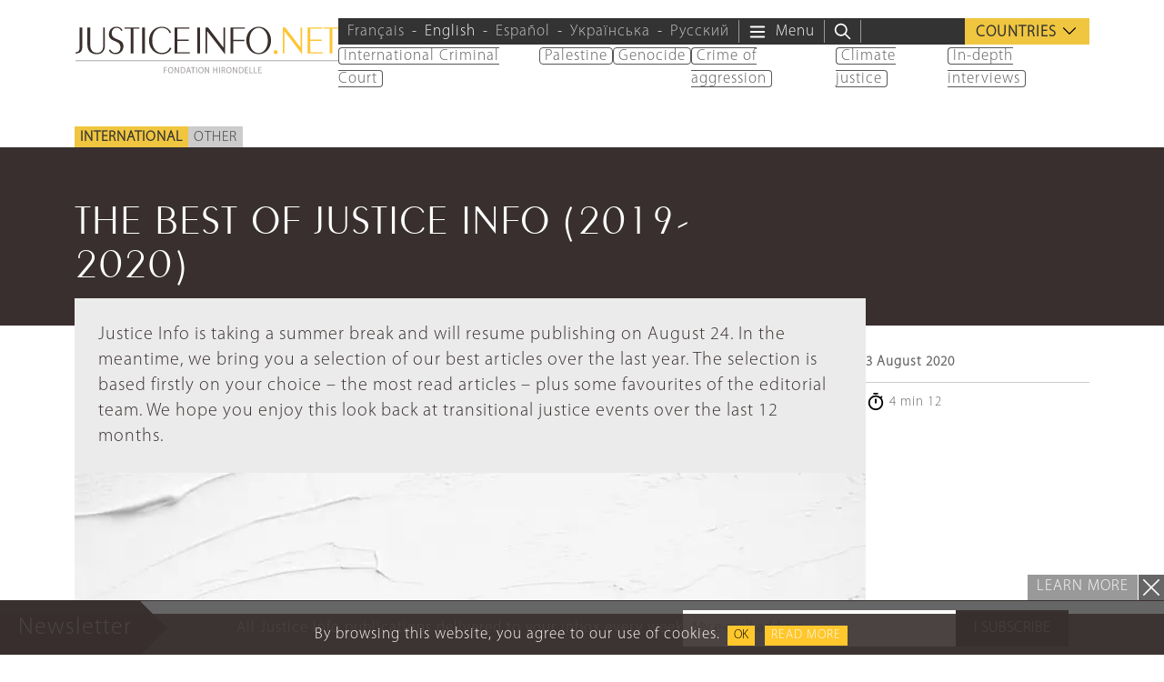

--- FILE ---
content_type: text/html; charset=UTF-8
request_url: https://www.justiceinfo.net/en/44967-the-best-of-justice-info-2019-2020.html
body_size: 31729
content:
<!DOCTYPE html>
<html class="no-js" lang="en-US">

	<head>

		<meta charset="UTF-8">
		<meta name="viewport" content="width=device-width, initial-scale=1.0" >

		<link rel="profile" href="https://gmpg.org/xfn/11">
		
		<script>
		var languageTag = 'en';
		</script>
		
		<link rel="preload" href="https://www.justiceinfo.net/wp-content/themes/justiceinfo/assets/fonts/peignot/fonts/peignot-light.woff" as="font" type="font/woff" crossorigin="anonymous"><link rel="preload" href="https://www.justiceinfo.net/wp-content/themes/justiceinfo/assets/fonts/myriad-pro/fonts/myriad-pro-light.woff" as="font" type="font/woff" crossorigin="anonymous"><meta name='robots' content='index, follow, max-image-preview:large, max-snippet:-1, max-video-preview:-1' />
	<style>img:is([sizes="auto" i], [sizes^="auto," i]) { contain-intrinsic-size: 3000px 1500px }</style>
	<link rel="alternate" hreflang="en" href="https://www.justiceinfo.net/en/44967-the-best-of-justice-info-2019-2020.html" />

	<!-- This site is optimized with the Yoast SEO Premium plugin v25.3.1 (Yoast SEO v25.3.1) - https://yoast.com/wordpress/plugins/seo/ -->
	<title>The best of Justice Info (2019-2020) - JusticeInfo.net</title>
	<link rel="canonical" href="https://www.justiceinfo.net/en/44967-the-best-of-justice-info-2019-2020.html" />
	<meta property="og:locale" content="en_US" />
	<meta property="og:type" content="article" />
	<meta property="og:title" content="The best of Justice Info (2019-2020)" />
	<meta property="og:description" content="Justice Info is taking a summer break and will resume publishing on August 24. In the meantime, we bring you a selection of our best articles over the last year. The selection is based firstly on your choice – the most read articles – plus some favourites of the editorial team. We hope you enjoy [&hellip;]" />
	<meta property="og:url" content="https://www.justiceinfo.net/en/44967-the-best-of-justice-info-2019-2020.html" />
	<meta property="og:site_name" content="JusticeInfo.net" />
	<meta property="article:publisher" content="https://www.facebook.com/JusticeInfo/" />
	<meta property="article:published_time" content="2020-08-03T04:00:00+00:00" />
	<meta property="og:image" content="https://www.justiceinfo.net/images/cache/post/social_w1200_h628_c/f93abb273697b65ac46f304a33d35f14.jpg" />
	<meta property="og:image:width" content="1200" />
	<meta property="og:image:height" content="630" />
	<meta property="og:image:type" content="image/jpeg" />
	<meta name="author" content="JusticeInfo.net" />
	<meta name="twitter:card" content="summary_large_image" />
	<meta name="twitter:creator" content="@justiceinfonet" />
	<meta name="twitter:site" content="@justiceinfonet" />
	<meta name="twitter:label1" content="Written by" />
	<meta name="twitter:data1" content="JusticeInfo.net" />
	<meta name="twitter:label2" content="Est. reading time" />
	<meta name="twitter:data2" content="6 minutes" />
	<script type="application/ld+json" class="yoast-schema-graph">{"@context":"https://schema.org","@graph":[{"@type":"NewsArticle","@id":"https://www.justiceinfo.net/en/44967-the-best-of-justice-info-2019-2020.html#article","isPartOf":{"@id":"https://www.justiceinfo.net/en/44967-the-best-of-justice-info-2019-2020.html"},"author":{"name":"solivri","@id":"https://www.justiceinfo.net/en/#/schema/person/6e53cba1629e2e66f3fc1821d3091865"},"headline":"The best of Justice Info (2019-2020)","datePublished":"2020-08-03T04:00:00+00:00","mainEntityOfPage":{"@id":"https://www.justiceinfo.net/en/44967-the-best-of-justice-info-2019-2020.html"},"wordCount":1121,"commentCount":0,"publisher":{"@id":"https://www.justiceinfo.net/en/#organization"},"image":{"@id":"https://www.justiceinfo.net/en/44967-the-best-of-justice-info-2019-2020.html#primaryimage"},"thumbnailUrl":"https://www.justiceinfo.net/wp-content/uploads/f93abb273697b65ac46f304a33d35f14.jpg","articleSection":["Other"],"inLanguage":"en-US","potentialAction":[{"@type":"CommentAction","name":"Comment","target":["https://www.justiceinfo.net/en/44967-the-best-of-justice-info-2019-2020.html#respond"]}]},{"@type":"WebPage","@id":"https://www.justiceinfo.net/en/44967-the-best-of-justice-info-2019-2020.html","url":"https://www.justiceinfo.net/en/44967-the-best-of-justice-info-2019-2020.html","name":"The best of Justice Info (2019-2020) - JusticeInfo.net","isPartOf":{"@id":"https://www.justiceinfo.net/en/#website"},"primaryImageOfPage":{"@id":"https://www.justiceinfo.net/en/44967-the-best-of-justice-info-2019-2020.html#primaryimage"},"image":{"@id":"https://www.justiceinfo.net/en/44967-the-best-of-justice-info-2019-2020.html#primaryimage"},"thumbnailUrl":"https://www.justiceinfo.net/wp-content/uploads/f93abb273697b65ac46f304a33d35f14.jpg","datePublished":"2020-08-03T04:00:00+00:00","breadcrumb":{"@id":"https://www.justiceinfo.net/en/44967-the-best-of-justice-info-2019-2020.html#breadcrumb"},"inLanguage":"en-US","potentialAction":[{"@type":"ReadAction","target":["https://www.justiceinfo.net/en/44967-the-best-of-justice-info-2019-2020.html"]}]},{"@type":"ImageObject","inLanguage":"en-US","@id":"https://www.justiceinfo.net/en/44967-the-best-of-justice-info-2019-2020.html#primaryimage","url":"https://www.justiceinfo.net/wp-content/uploads/f93abb273697b65ac46f304a33d35f14.jpg","contentUrl":"https://www.justiceinfo.net/wp-content/uploads/f93abb273697b65ac46f304a33d35f14.jpg","width":1200,"height":630},{"@type":"BreadcrumbList","@id":"https://www.justiceinfo.net/en/44967-the-best-of-justice-info-2019-2020.html#breadcrumb","itemListElement":[{"@type":"ListItem","position":1,"name":"Home","item":"https://www.justiceinfo.net/en"},{"@type":"ListItem","position":2,"name":"The best of Justice Info (2019-2020)"}]},{"@type":"WebSite","@id":"https://www.justiceinfo.net/en/#website","url":"https://www.justiceinfo.net/en/","name":"JusticeInfo.net","description":"For justice to be done, it must be seen","publisher":{"@id":"https://www.justiceinfo.net/en/#organization"},"potentialAction":[{"@type":"SearchAction","target":{"@type":"EntryPoint","urlTemplate":"https://www.justiceinfo.net/en/?s={search_term_string}"},"query-input":{"@type":"PropertyValueSpecification","valueRequired":true,"valueName":"search_term_string"}}],"inLanguage":"en-US"},{"@type":"Organization","@id":"https://www.justiceinfo.net/en/#organization","name":"Justice Info","url":"https://www.justiceinfo.net/en/","logo":{"@type":"ImageObject","inLanguage":"en-US","@id":"https://www.justiceinfo.net/en/#/schema/logo/image/","url":"https://www.justiceinfo.net/wp-content/uploads/justiceinfo_logo-trans_1200x1200px.png","contentUrl":"https://www.justiceinfo.net/wp-content/uploads/justiceinfo_logo-trans_1200x1200px.png","width":1199,"height":1200,"caption":"Justice Info"},"image":{"@id":"https://www.justiceinfo.net/en/#/schema/logo/image/"},"sameAs":["https://www.facebook.com/JusticeInfo/","https://x.com/justiceinfonet","https://www.linkedin.com/company/justice-info","https://www.youtube.com/channel/UCyCEsARodyuWtkWyhn-e7pA"]},{"@type":"Person","name":"JusticeInfo.net","url":"/en/?s=JusticeInfo.net"}]}</script>
	<!-- / Yoast SEO Premium plugin. -->


<script type="text/javascript">
/* <![CDATA[ */
window._wpemojiSettings = {"baseUrl":"https:\/\/s.w.org\/images\/core\/emoji\/16.0.1\/72x72\/","ext":".png","svgUrl":"https:\/\/s.w.org\/images\/core\/emoji\/16.0.1\/svg\/","svgExt":".svg","source":{"concatemoji":"https:\/\/www.justiceinfo.net\/wp-includes\/js\/wp-emoji-release.min.js?ver=6.8.3"}};
/*! This file is auto-generated */
!function(s,n){var o,i,e;function c(e){try{var t={supportTests:e,timestamp:(new Date).valueOf()};sessionStorage.setItem(o,JSON.stringify(t))}catch(e){}}function p(e,t,n){e.clearRect(0,0,e.canvas.width,e.canvas.height),e.fillText(t,0,0);var t=new Uint32Array(e.getImageData(0,0,e.canvas.width,e.canvas.height).data),a=(e.clearRect(0,0,e.canvas.width,e.canvas.height),e.fillText(n,0,0),new Uint32Array(e.getImageData(0,0,e.canvas.width,e.canvas.height).data));return t.every(function(e,t){return e===a[t]})}function u(e,t){e.clearRect(0,0,e.canvas.width,e.canvas.height),e.fillText(t,0,0);for(var n=e.getImageData(16,16,1,1),a=0;a<n.data.length;a++)if(0!==n.data[a])return!1;return!0}function f(e,t,n,a){switch(t){case"flag":return n(e,"\ud83c\udff3\ufe0f\u200d\u26a7\ufe0f","\ud83c\udff3\ufe0f\u200b\u26a7\ufe0f")?!1:!n(e,"\ud83c\udde8\ud83c\uddf6","\ud83c\udde8\u200b\ud83c\uddf6")&&!n(e,"\ud83c\udff4\udb40\udc67\udb40\udc62\udb40\udc65\udb40\udc6e\udb40\udc67\udb40\udc7f","\ud83c\udff4\u200b\udb40\udc67\u200b\udb40\udc62\u200b\udb40\udc65\u200b\udb40\udc6e\u200b\udb40\udc67\u200b\udb40\udc7f");case"emoji":return!a(e,"\ud83e\udedf")}return!1}function g(e,t,n,a){var r="undefined"!=typeof WorkerGlobalScope&&self instanceof WorkerGlobalScope?new OffscreenCanvas(300,150):s.createElement("canvas"),o=r.getContext("2d",{willReadFrequently:!0}),i=(o.textBaseline="top",o.font="600 32px Arial",{});return e.forEach(function(e){i[e]=t(o,e,n,a)}),i}function t(e){var t=s.createElement("script");t.src=e,t.defer=!0,s.head.appendChild(t)}"undefined"!=typeof Promise&&(o="wpEmojiSettingsSupports",i=["flag","emoji"],n.supports={everything:!0,everythingExceptFlag:!0},e=new Promise(function(e){s.addEventListener("DOMContentLoaded",e,{once:!0})}),new Promise(function(t){var n=function(){try{var e=JSON.parse(sessionStorage.getItem(o));if("object"==typeof e&&"number"==typeof e.timestamp&&(new Date).valueOf()<e.timestamp+604800&&"object"==typeof e.supportTests)return e.supportTests}catch(e){}return null}();if(!n){if("undefined"!=typeof Worker&&"undefined"!=typeof OffscreenCanvas&&"undefined"!=typeof URL&&URL.createObjectURL&&"undefined"!=typeof Blob)try{var e="postMessage("+g.toString()+"("+[JSON.stringify(i),f.toString(),p.toString(),u.toString()].join(",")+"));",a=new Blob([e],{type:"text/javascript"}),r=new Worker(URL.createObjectURL(a),{name:"wpTestEmojiSupports"});return void(r.onmessage=function(e){c(n=e.data),r.terminate(),t(n)})}catch(e){}c(n=g(i,f,p,u))}t(n)}).then(function(e){for(var t in e)n.supports[t]=e[t],n.supports.everything=n.supports.everything&&n.supports[t],"flag"!==t&&(n.supports.everythingExceptFlag=n.supports.everythingExceptFlag&&n.supports[t]);n.supports.everythingExceptFlag=n.supports.everythingExceptFlag&&!n.supports.flag,n.DOMReady=!1,n.readyCallback=function(){n.DOMReady=!0}}).then(function(){return e}).then(function(){var e;n.supports.everything||(n.readyCallback(),(e=n.source||{}).concatemoji?t(e.concatemoji):e.wpemoji&&e.twemoji&&(t(e.twemoji),t(e.wpemoji)))}))}((window,document),window._wpemojiSettings);
/* ]]> */
</script>
<style id='wp-emoji-styles-inline-css' type='text/css'>

	img.wp-smiley, img.emoji {
		display: inline !important;
		border: none !important;
		box-shadow: none !important;
		height: 1em !important;
		width: 1em !important;
		margin: 0 0.07em !important;
		vertical-align: -0.1em !important;
		background: none !important;
		padding: 0 !important;
	}
</style>
<style id='global-styles-inline-css' type='text/css'>
:root{--wp--preset--aspect-ratio--square: 1;--wp--preset--aspect-ratio--4-3: 4/3;--wp--preset--aspect-ratio--3-4: 3/4;--wp--preset--aspect-ratio--3-2: 3/2;--wp--preset--aspect-ratio--2-3: 2/3;--wp--preset--aspect-ratio--16-9: 16/9;--wp--preset--aspect-ratio--9-16: 9/16;--wp--preset--color--black: #000000;--wp--preset--color--cyan-bluish-gray: #abb8c3;--wp--preset--color--white: #ffffff;--wp--preset--color--pale-pink: #f78da7;--wp--preset--color--vivid-red: #cf2e2e;--wp--preset--color--luminous-vivid-orange: #ff6900;--wp--preset--color--luminous-vivid-amber: #fcb900;--wp--preset--color--light-green-cyan: #7bdcb5;--wp--preset--color--vivid-green-cyan: #00d084;--wp--preset--color--pale-cyan-blue: #8ed1fc;--wp--preset--color--vivid-cyan-blue: #0693e3;--wp--preset--color--vivid-purple: #9b51e0;--wp--preset--color--primary: #382f2e;--wp--preset--color--secondary: #666666;--wp--preset--color--tertiary: #999999;--wp--preset--gradient--vivid-cyan-blue-to-vivid-purple: linear-gradient(135deg,rgba(6,147,227,1) 0%,rgb(155,81,224) 100%);--wp--preset--gradient--light-green-cyan-to-vivid-green-cyan: linear-gradient(135deg,rgb(122,220,180) 0%,rgb(0,208,130) 100%);--wp--preset--gradient--luminous-vivid-amber-to-luminous-vivid-orange: linear-gradient(135deg,rgba(252,185,0,1) 0%,rgba(255,105,0,1) 100%);--wp--preset--gradient--luminous-vivid-orange-to-vivid-red: linear-gradient(135deg,rgba(255,105,0,1) 0%,rgb(207,46,46) 100%);--wp--preset--gradient--very-light-gray-to-cyan-bluish-gray: linear-gradient(135deg,rgb(238,238,238) 0%,rgb(169,184,195) 100%);--wp--preset--gradient--cool-to-warm-spectrum: linear-gradient(135deg,rgb(74,234,220) 0%,rgb(151,120,209) 20%,rgb(207,42,186) 40%,rgb(238,44,130) 60%,rgb(251,105,98) 80%,rgb(254,248,76) 100%);--wp--preset--gradient--blush-light-purple: linear-gradient(135deg,rgb(255,206,236) 0%,rgb(152,150,240) 100%);--wp--preset--gradient--blush-bordeaux: linear-gradient(135deg,rgb(254,205,165) 0%,rgb(254,45,45) 50%,rgb(107,0,62) 100%);--wp--preset--gradient--luminous-dusk: linear-gradient(135deg,rgb(255,203,112) 0%,rgb(199,81,192) 50%,rgb(65,88,208) 100%);--wp--preset--gradient--pale-ocean: linear-gradient(135deg,rgb(255,245,203) 0%,rgb(182,227,212) 50%,rgb(51,167,181) 100%);--wp--preset--gradient--electric-grass: linear-gradient(135deg,rgb(202,248,128) 0%,rgb(113,206,126) 100%);--wp--preset--gradient--midnight: linear-gradient(135deg,rgb(2,3,129) 0%,rgb(40,116,252) 100%);--wp--preset--font-size--small: 13px;--wp--preset--font-size--medium: 20px;--wp--preset--font-size--large: 36px;--wp--preset--font-size--x-large: 42px;--wp--preset--spacing--20: 0.44rem;--wp--preset--spacing--30: 0.67rem;--wp--preset--spacing--40: 1rem;--wp--preset--spacing--50: 1.5rem;--wp--preset--spacing--60: 2.25rem;--wp--preset--spacing--70: 3.38rem;--wp--preset--spacing--80: 5.06rem;--wp--preset--shadow--natural: 6px 6px 9px rgba(0, 0, 0, 0.2);--wp--preset--shadow--deep: 12px 12px 50px rgba(0, 0, 0, 0.4);--wp--preset--shadow--sharp: 6px 6px 0px rgba(0, 0, 0, 0.2);--wp--preset--shadow--outlined: 6px 6px 0px -3px rgba(255, 255, 255, 1), 6px 6px rgba(0, 0, 0, 1);--wp--preset--shadow--crisp: 6px 6px 0px rgba(0, 0, 0, 1);}:root { --wp--style--global--content-size: 700px;--wp--style--global--wide-size: 950px; }:where(body) { margin: 0; }.wp-site-blocks { padding-top: var(--wp--style--root--padding-top); padding-bottom: var(--wp--style--root--padding-bottom); }.has-global-padding { padding-right: var(--wp--style--root--padding-right); padding-left: var(--wp--style--root--padding-left); }.has-global-padding > .alignfull { margin-right: calc(var(--wp--style--root--padding-right) * -1); margin-left: calc(var(--wp--style--root--padding-left) * -1); }.has-global-padding :where(:not(.alignfull.is-layout-flow) > .has-global-padding:not(.wp-block-block, .alignfull)) { padding-right: 0; padding-left: 0; }.has-global-padding :where(:not(.alignfull.is-layout-flow) > .has-global-padding:not(.wp-block-block, .alignfull)) > .alignfull { margin-left: 0; margin-right: 0; }.wp-site-blocks > .alignleft { float: left; margin-right: 2em; }.wp-site-blocks > .alignright { float: right; margin-left: 2em; }.wp-site-blocks > .aligncenter { justify-content: center; margin-left: auto; margin-right: auto; }:where(.is-layout-flex){gap: 0.5em;}:where(.is-layout-grid){gap: 0.5em;}.is-layout-flow > .alignleft{float: left;margin-inline-start: 0;margin-inline-end: 2em;}.is-layout-flow > .alignright{float: right;margin-inline-start: 2em;margin-inline-end: 0;}.is-layout-flow > .aligncenter{margin-left: auto !important;margin-right: auto !important;}.is-layout-constrained > .alignleft{float: left;margin-inline-start: 0;margin-inline-end: 2em;}.is-layout-constrained > .alignright{float: right;margin-inline-start: 2em;margin-inline-end: 0;}.is-layout-constrained > .aligncenter{margin-left: auto !important;margin-right: auto !important;}.is-layout-constrained > :where(:not(.alignleft):not(.alignright):not(.alignfull)){max-width: var(--wp--style--global--content-size);margin-left: auto !important;margin-right: auto !important;}.is-layout-constrained > .alignwide{max-width: var(--wp--style--global--wide-size);}body .is-layout-flex{display: flex;}.is-layout-flex{flex-wrap: wrap;align-items: center;}.is-layout-flex > :is(*, div){margin: 0;}body .is-layout-grid{display: grid;}.is-layout-grid > :is(*, div){margin: 0;}body{--wp--style--root--padding-top: 0px;--wp--style--root--padding-right: 0px;--wp--style--root--padding-bottom: 0px;--wp--style--root--padding-left: 0px;}a:where(:not(.wp-element-button)){text-decoration: underline;}:root :where(.wp-element-button, .wp-block-button__link){background-color: #32373c;border-width: 0;color: #fff;font-family: inherit;font-size: inherit;line-height: inherit;padding: calc(0.667em + 2px) calc(1.333em + 2px);text-decoration: none;}.has-black-color{color: var(--wp--preset--color--black) !important;}.has-cyan-bluish-gray-color{color: var(--wp--preset--color--cyan-bluish-gray) !important;}.has-white-color{color: var(--wp--preset--color--white) !important;}.has-pale-pink-color{color: var(--wp--preset--color--pale-pink) !important;}.has-vivid-red-color{color: var(--wp--preset--color--vivid-red) !important;}.has-luminous-vivid-orange-color{color: var(--wp--preset--color--luminous-vivid-orange) !important;}.has-luminous-vivid-amber-color{color: var(--wp--preset--color--luminous-vivid-amber) !important;}.has-light-green-cyan-color{color: var(--wp--preset--color--light-green-cyan) !important;}.has-vivid-green-cyan-color{color: var(--wp--preset--color--vivid-green-cyan) !important;}.has-pale-cyan-blue-color{color: var(--wp--preset--color--pale-cyan-blue) !important;}.has-vivid-cyan-blue-color{color: var(--wp--preset--color--vivid-cyan-blue) !important;}.has-vivid-purple-color{color: var(--wp--preset--color--vivid-purple) !important;}.has-primary-color{color: var(--wp--preset--color--primary) !important;}.has-secondary-color{color: var(--wp--preset--color--secondary) !important;}.has-tertiary-color{color: var(--wp--preset--color--tertiary) !important;}.has-black-background-color{background-color: var(--wp--preset--color--black) !important;}.has-cyan-bluish-gray-background-color{background-color: var(--wp--preset--color--cyan-bluish-gray) !important;}.has-white-background-color{background-color: var(--wp--preset--color--white) !important;}.has-pale-pink-background-color{background-color: var(--wp--preset--color--pale-pink) !important;}.has-vivid-red-background-color{background-color: var(--wp--preset--color--vivid-red) !important;}.has-luminous-vivid-orange-background-color{background-color: var(--wp--preset--color--luminous-vivid-orange) !important;}.has-luminous-vivid-amber-background-color{background-color: var(--wp--preset--color--luminous-vivid-amber) !important;}.has-light-green-cyan-background-color{background-color: var(--wp--preset--color--light-green-cyan) !important;}.has-vivid-green-cyan-background-color{background-color: var(--wp--preset--color--vivid-green-cyan) !important;}.has-pale-cyan-blue-background-color{background-color: var(--wp--preset--color--pale-cyan-blue) !important;}.has-vivid-cyan-blue-background-color{background-color: var(--wp--preset--color--vivid-cyan-blue) !important;}.has-vivid-purple-background-color{background-color: var(--wp--preset--color--vivid-purple) !important;}.has-primary-background-color{background-color: var(--wp--preset--color--primary) !important;}.has-secondary-background-color{background-color: var(--wp--preset--color--secondary) !important;}.has-tertiary-background-color{background-color: var(--wp--preset--color--tertiary) !important;}.has-black-border-color{border-color: var(--wp--preset--color--black) !important;}.has-cyan-bluish-gray-border-color{border-color: var(--wp--preset--color--cyan-bluish-gray) !important;}.has-white-border-color{border-color: var(--wp--preset--color--white) !important;}.has-pale-pink-border-color{border-color: var(--wp--preset--color--pale-pink) !important;}.has-vivid-red-border-color{border-color: var(--wp--preset--color--vivid-red) !important;}.has-luminous-vivid-orange-border-color{border-color: var(--wp--preset--color--luminous-vivid-orange) !important;}.has-luminous-vivid-amber-border-color{border-color: var(--wp--preset--color--luminous-vivid-amber) !important;}.has-light-green-cyan-border-color{border-color: var(--wp--preset--color--light-green-cyan) !important;}.has-vivid-green-cyan-border-color{border-color: var(--wp--preset--color--vivid-green-cyan) !important;}.has-pale-cyan-blue-border-color{border-color: var(--wp--preset--color--pale-cyan-blue) !important;}.has-vivid-cyan-blue-border-color{border-color: var(--wp--preset--color--vivid-cyan-blue) !important;}.has-vivid-purple-border-color{border-color: var(--wp--preset--color--vivid-purple) !important;}.has-primary-border-color{border-color: var(--wp--preset--color--primary) !important;}.has-secondary-border-color{border-color: var(--wp--preset--color--secondary) !important;}.has-tertiary-border-color{border-color: var(--wp--preset--color--tertiary) !important;}.has-vivid-cyan-blue-to-vivid-purple-gradient-background{background: var(--wp--preset--gradient--vivid-cyan-blue-to-vivid-purple) !important;}.has-light-green-cyan-to-vivid-green-cyan-gradient-background{background: var(--wp--preset--gradient--light-green-cyan-to-vivid-green-cyan) !important;}.has-luminous-vivid-amber-to-luminous-vivid-orange-gradient-background{background: var(--wp--preset--gradient--luminous-vivid-amber-to-luminous-vivid-orange) !important;}.has-luminous-vivid-orange-to-vivid-red-gradient-background{background: var(--wp--preset--gradient--luminous-vivid-orange-to-vivid-red) !important;}.has-very-light-gray-to-cyan-bluish-gray-gradient-background{background: var(--wp--preset--gradient--very-light-gray-to-cyan-bluish-gray) !important;}.has-cool-to-warm-spectrum-gradient-background{background: var(--wp--preset--gradient--cool-to-warm-spectrum) !important;}.has-blush-light-purple-gradient-background{background: var(--wp--preset--gradient--blush-light-purple) !important;}.has-blush-bordeaux-gradient-background{background: var(--wp--preset--gradient--blush-bordeaux) !important;}.has-luminous-dusk-gradient-background{background: var(--wp--preset--gradient--luminous-dusk) !important;}.has-pale-ocean-gradient-background{background: var(--wp--preset--gradient--pale-ocean) !important;}.has-electric-grass-gradient-background{background: var(--wp--preset--gradient--electric-grass) !important;}.has-midnight-gradient-background{background: var(--wp--preset--gradient--midnight) !important;}.has-small-font-size{font-size: var(--wp--preset--font-size--small) !important;}.has-medium-font-size{font-size: var(--wp--preset--font-size--medium) !important;}.has-large-font-size{font-size: var(--wp--preset--font-size--large) !important;}.has-x-large-font-size{font-size: var(--wp--preset--font-size--x-large) !important;}
:where(.wp-block-post-template.is-layout-flex){gap: 1.25em;}:where(.wp-block-post-template.is-layout-grid){gap: 1.25em;}
:where(.wp-block-columns.is-layout-flex){gap: 2em;}:where(.wp-block-columns.is-layout-grid){gap: 2em;}
:root :where(.wp-block-pullquote){font-size: 1.5em;line-height: 1.6;}
</style>
<link rel='stylesheet' id='contact-form-7-css' href='https://www.justiceinfo.net/wp-content/cache/autoptimize/css/autoptimize_single_3fd2afa98866679439097f4ab102fe0a.css?ver=6.0.6' type='text/css' media='all' />
<link rel='stylesheet' id='bootstrap-css' href='https://www.justiceinfo.net/wp-content/themes/justiceinfo/assets/bootstrap/css/bootstrap.min.css?ver=5.3.3' type='text/css' media='all' />
<link rel='stylesheet' id='jscrollpane-css' href='https://www.justiceinfo.net/wp-content/cache/autoptimize/css/autoptimize_single_1140be2a5349a3b04d7b3b50b9514aef.css?ver=6.8.3' type='text/css' media='all' />
<link rel='stylesheet' id='slick-css' href='https://www.justiceinfo.net/wp-content/cache/autoptimize/css/autoptimize_single_f38b2db10e01b1572732a3191d538707.css?ver=6.8.3' type='text/css' media='all' />
<link rel='stylesheet' id='theme-common-css' href='https://www.justiceinfo.net/wp-content/cache/autoptimize/css/autoptimize_single_b098dc211223e87438a751ab1ab0b87e.css?ver=1769804000' type='text/css' media='all' />
<link rel='stylesheet' id='theme-sidebar-css' href='https://www.justiceinfo.net/wp-content/cache/autoptimize/css/autoptimize_single_9b87d31c90a9771a6be4599ef9f0f10a.css?ver=1769804000' type='text/css' media='all' />
<link rel='stylesheet' id='theme-font-peignot-css' href='https://www.justiceinfo.net/wp-content/cache/autoptimize/css/autoptimize_single_16f668e5204722c31ed7397d26b0c8ec.css?ver=1769804000' type='text/css' media='all' />
<link rel='stylesheet' id='theme-font-myriad-pro-css' href='https://www.justiceinfo.net/wp-content/cache/autoptimize/css/autoptimize_single_b0a30c271acf161366932c19936bbb6f.css?ver=1769804000' type='text/css' media='all' />
<link rel='stylesheet' id='theme-articlelink-css' href='https://www.justiceinfo.net/wp-content/cache/autoptimize/css/autoptimize_single_cfa3952693f9e7addb3f30392353f36b.css?ver=1769804000' type='text/css' media='all' />
<link rel='stylesheet' id='theme-form-css' href='https://www.justiceinfo.net/wp-content/cache/autoptimize/css/autoptimize_single_8f065df3a79f5919a531dcebf24d8518.css?ver=1769804000' type='text/css' media='all' />
<link rel='stylesheet' id='magnificpopup-css' href='https://www.justiceinfo.net/wp-content/cache/autoptimize/css/autoptimize_single_ad910fc01ceb1e494a5cbebf142128be.css?ver=6.8.3' type='text/css' media='all' />
<link rel='stylesheet' id='theme-article-css' href='https://www.justiceinfo.net/wp-content/cache/autoptimize/css/autoptimize_single_657cb5e100ed8e7d48ac07e13830c01c.css?ver=1769804000' type='text/css' media='all' />
<script type="text/javascript" id="wpml-cookie-js-extra">
/* <![CDATA[ */
var wpml_cookies = {"wp-wpml_current_language":{"value":"en","expires":1,"path":"\/"}};
var wpml_cookies = {"wp-wpml_current_language":{"value":"en","expires":1,"path":"\/"}};
/* ]]> */
</script>
<script type="text/javascript" src="https://www.justiceinfo.net/wp-content/cache/autoptimize/js/autoptimize_single_f3606e4db5e156a1b086bcfeb3b2d9b4.js?ver=476000" id="wpml-cookie-js" defer="defer" data-wp-strategy="defer"></script>
<script type="text/javascript" src="https://www.justiceinfo.net/wp-includes/js/jquery/jquery.min.js?ver=3.7.1" id="jquery-core-js"></script>
<script defer type="text/javascript" src="https://www.justiceinfo.net/wp-includes/js/jquery/jquery-migrate.min.js?ver=3.4.1" id="jquery-migrate-js"></script>
<script defer type="text/javascript" src="https://www.justiceinfo.net/wp-content/cache/autoptimize/js/autoptimize_single_d1557c710d19fb89328162751d9dc71e.js?ver=1769804000" id="theme-js"></script>
<link rel="https://api.w.org/" href="https://www.justiceinfo.net/en/wp-json/" /><link rel="alternate" title="JSON" type="application/json" href="https://www.justiceinfo.net/en/wp-json/wp/v2/posts/44967" /><link rel="EditURI" type="application/rsd+xml" title="RSD" href="https://www.justiceinfo.net/xmlrpc.php?rsd" />
<link rel='shortlink' href='https://www.justiceinfo.net/en?p=44967' />
<link rel="alternate" title="oEmbed (JSON)" type="application/json+oembed" href="https://www.justiceinfo.net/en/wp-json/oembed/1.0/embed?url=https%3A%2F%2Fwww.justiceinfo.net%2Fen%2F44967-the-best-of-justice-info-2019-2020.html" />
<link rel="alternate" title="oEmbed (XML)" type="text/xml+oembed" href="https://www.justiceinfo.net/en/wp-json/oembed/1.0/embed?url=https%3A%2F%2Fwww.justiceinfo.net%2Fen%2F44967-the-best-of-justice-info-2019-2020.html&#038;format=xml" />
<script>document.createElement( "picture" );if(!window.HTMLPictureElement && document.addEventListener) {window.addEventListener("DOMContentLoaded", function() {var s = document.createElement("script");s.src = "https://www.justiceinfo.net/wp-content/plugins/webp-express/js/picturefill.min.js";document.body.appendChild(s);});}</script><link rel="icon" href="https://www.justiceinfo.net/wp-content/uploads/cropped-ji-favicon-512-32x32.jpg" sizes="32x32" />
<link rel="icon" href="https://www.justiceinfo.net/wp-content/uploads/cropped-ji-favicon-512-192x192.jpg" sizes="192x192" />
<link rel="apple-touch-icon" href="https://www.justiceinfo.net/wp-content/uploads/cropped-ji-favicon-512-180x180.jpg" />
<meta name="msapplication-TileImage" content="https://www.justiceinfo.net/wp-content/uploads/cropped-ji-favicon-512-270x270.jpg" />
		<style type="text/css" id="wp-custom-css">
			ul.dialogue li {
	list-style-type: '–';
	padding: 5px;
	margin: 0;
}		</style>
		<noscript><style> .wpb_animate_when_almost_visible { opacity: 1; }</style></noscript>		
			<!-- Twitter universal website tag code -->
		<script>
		!function(e,t,n,s,u,a){e.twq||(s=e.twq=function(){s.exe?s.exe.apply(s,arguments):s.queue.push(arguments);
		},s.version='1.1',s.queue=[],u=t.createElement(n),u.async=!0,u.src='//static.ads-twitter.com/uwt.js',
		a=t.getElementsByTagName(n)[0],a.parentNode.insertBefore(u,a))}(window,document,'script');
		// Insert Twitter Pixel ID and Standard Event data below
		twq('init','o88ht');
		twq('track','PageView');
		</script>
		<!-- End Twitter universal website tag code -->


		<script>
			(function(i,s,o,g,r,a,m){i['GoogleAnalyticsObject']=r;i[r]=i[r]||function(){
			(i[r].q=i[r].q||[]).push(arguments)},i[r].l=1*new Date();a=s.createElement(o),
			m=s.getElementsByTagName(o)[0];a.async=1;a.src=g;m.parentNode.insertBefore(a,m)
			})(window,document,'script','https://www.google-analytics.com/analytics.js','ga');

			ga('create', 'UA-64064368-1', 'auto');
			ga('send', 'pageview');
		</script>
		
		
		<!-- GA4 => Google tag (gtag.js) -->
		<script defer src="https://www.googletagmanager.com/gtag/js?id=G-D54S0E0HRN"></script>
		<script>
		  window.dataLayer = window.dataLayer || [];
		  function gtag(){dataLayer.push(arguments);}
		  gtag('js', new Date());

		  gtag('config', 'G-D54S0E0HRN');
		</script>
		
				
		<meta name="apple-mobile-web-app-status-bar" content="#392f2d">
		<meta name="theme-color" content="#392f2d">
		
		<!-- Manifest File link -->
		<link rel="manifest" href="/manifest.json">
		
		<script>
		if ('serviceWorker' in navigator) {
			window.addEventListener('load', function() {
				navigator.serviceWorker.register('/service-worker.js').then(function(registration) {
					console.log('ServiceWorker registration successful with scope: ', registration.scope);
				}).catch(function(err) {
					console.log('ServiceWorker registration failed: ', err);
				});
			});
		}
		</script>

	</head>

	<body class="wp-singular post-template-default single single-post postid-44967 single-format-standard wp-embed-responsive wp-theme-justiceinfo wpb-js-composer js-comp-ver-6.4.2 vc_responsive"><script type="application/javascript" id="mwl-data-script">
var mwl_data = {"154703":{"success":true,"file":"https:\/\/www.justiceinfo.net\/wp-content\/uploads\/Greenland_glacier-flag_@Shutterstock.jpg","file_srcset":"https:\/\/www.justiceinfo.net\/wp-content\/uploads\/Greenland_glacier-flag_@Shutterstock.jpg 1200w, https:\/\/www.justiceinfo.net\/wp-content\/uploads\/Greenland_glacier-flag_@Shutterstock-1000x626.jpg 1000w, https:\/\/www.justiceinfo.net\/wp-content\/uploads\/Greenland_glacier-flag_@Shutterstock-1110x695.jpg 1110w","file_sizes":"(max-width: 1200px) 100vw, 1200px","dimension":{"width":1200,"height":751},"download_link":"https:\/\/www.justiceinfo.net\/wp-content\/uploads\/Greenland_glacier-flag_@Shutterstock.jpg","data":{"id":154703,"title":"Greenlandic flag near a glacier","caption":"Trump's claims on Greenland have made an ancestral territory needing to be preserved into a tradeable asset to be acquired. Photo: Shutterstock","description":"","gps":"N\/A","copyright":"Copyright (c) 2026 Ivan Marc\/Shutterstock.  No use without permission.","camera":"N\/A","date":"","lens":"N\/A","aperture":"N\/A","focal_length":"N\/A","iso":"N\/A","shutter_speed":"N\/A","keywords":["glacier retreat arctic,us denma"]}},"150344":{"success":true,"file":"https:\/\/www.justiceinfo.net\/wp-content\/uploads\/Myanmar_rohingya-burning-village_@STR-AFP.jpg","file_srcset":"https:\/\/www.justiceinfo.net\/wp-content\/uploads\/Myanmar_rohingya-burning-village_@STR-AFP.jpg 1200w, https:\/\/www.justiceinfo.net\/wp-content\/uploads\/Myanmar_rohingya-burning-village_@STR-AFP-540x360.jpg 540w, https:\/\/www.justiceinfo.net\/wp-content\/uploads\/Myanmar_rohingya-burning-village_@STR-AFP-1000x667.jpg 1000w, https:\/\/www.justiceinfo.net\/wp-content\/uploads\/Myanmar_rohingya-burning-village_@STR-AFP-1110x740.jpg 1110w","file_sizes":"(max-width: 1200px) 100vw, 1200px","dimension":{"width":1200,"height":800},"download_link":"https:\/\/www.justiceinfo.net\/wp-content\/uploads\/Myanmar_rohingya-burning-village_@STR-AFP.jpg","data":{"id":150344,"title":"Village on fire in Myanmar","caption":"Unidentified men armed with knives and slingshots pass by a burning village in Rakhine State in September 2017. Photo: \u00a9 STR\/AFP","description":"","gps":"N\/A","copyright":"AFP or licensors","camera":"N\/A","date":"6 September 2017 - 16 h 00 min","lens":"N\/A","aperture":"N\/A","focal_length":"N\/A","iso":"N\/A","shutter_speed":"N\/A","keywords":["ESSENTIAL","TOPSHOTS","Horizontal","ETHNIC MINORITY","VILLAGE","SMOKE","FIRES AND FIRE-FIGHTING","MAN","WEAPON","KNIFE","CATAPULT","ROHINGYA","REVOLT","RESIDENTIAL BUILDING","WAR AND CONFLICT"]}},"154336":{"success":true,"file":"https:\/\/www.justiceinfo.net\/wp-content\/uploads\/Myanmar_Philippe-Sands-International-Court-of-Justice-Lemkin-book_@ICJ-CIJ.jpg","file_srcset":"https:\/\/www.justiceinfo.net\/wp-content\/uploads\/Myanmar_Philippe-Sands-International-Court-of-Justice-Lemkin-book_@ICJ-CIJ.jpg 1200w, https:\/\/www.justiceinfo.net\/wp-content\/uploads\/Myanmar_Philippe-Sands-International-Court-of-Justice-Lemkin-book_@ICJ-CIJ-540x360.jpg 540w, https:\/\/www.justiceinfo.net\/wp-content\/uploads\/Myanmar_Philippe-Sands-International-Court-of-Justice-Lemkin-book_@ICJ-CIJ-1000x667.jpg 1000w, https:\/\/www.justiceinfo.net\/wp-content\/uploads\/Myanmar_Philippe-Sands-International-Court-of-Justice-Lemkin-book_@ICJ-CIJ-1110x740.jpg 1110w","file_sizes":"(max-width: 1200px) 100vw, 1200px","dimension":{"width":1200,"height":800},"download_link":"https:\/\/www.justiceinfo.net\/wp-content\/uploads\/Myanmar_Philippe-Sands-International-Court-of-Justice-Lemkin-book_@ICJ-CIJ.jpg","data":{"id":154336,"title":"Philippe Sands speaks at the ICJ (Gambia vs Myanmar)","caption":"On Monday 12 January, Philippe Sands speaks on behalf of The Gambia, which is accusing Myanmar of genocide before the International Court of Justice in The Hague. Under his hand, a first edition of a book by Rapha\u00ebl Lemkin, author of the 1948 Genocide Convention, which he took out from under his desk to support his arguments. Video frame capture: \u00a9 ICJ-CIJ","description":"","gps":"N\/A","copyright":"N\/A","camera":"N\/A","date":"","lens":"N\/A","aperture":"N\/A","focal_length":"N\/A","iso":"N\/A","shutter_speed":"N\/A","keywords":"N\/A"}}};
</script>


		
		<div class="headerContainer">
			<div class="container-fluid container-xl">
				<header class="header">
					<a class="logoContainer" href="https://www.justiceinfo.net/en/">
						<img src="https://www.justiceinfo.net/wp-content/themes/justiceinfo/images/logo.svg" alt="JusticeInfo" class="logoImage" />
					</a>
					<div class="contentContainer">
						<div class="mainBarContainer">
							<div class="mainItems">
								<ul class="languageList d-none d-md-flex">
									<li class="languageItem"><a class="languageLink" href="https://www.justiceinfo.net/fr">Français</a></li><li class="languageItem is-active"><a class="languageLink" href="https://www.justiceinfo.net/en/44967-the-best-of-justice-info-2019-2020.html">English</a></li><li class="languageItem"><a class="languageLink" href="https://www.justiceinfo.net/es">Español</a></li><li class="languageItem"><a class="languageLink" href="https://www.justiceinfo.net/uk">Українська</a></li><li class="languageItem"><a class="languageLink" href="https://www.justiceinfo.net/ru">Русский</a></li>								</ul>
								<div class="languageList d-block d-md-none">
									<select class="inputbox advancedSelect" aria-label="Language" onchange="document.location.replace(this.value);"><option  value="https://www.justiceinfo.net/fr/">Français</option><option selected="selected" value="https://www.justiceinfo.net/en/44967-the-best-of-justice-info-2019-2020.html/">English</option><option  value="https://www.justiceinfo.net/es/">Español</option><option  value="https://www.justiceinfo.net/uk/">Українська</option><option  value="https://www.justiceinfo.net/ru/">Русский</option></select>								</div>
								<div class="menuToggler js-tdoggleRetractableMenu" data-bs-toggle="offcanvas" data-bs-target="#staticBackdrop" aria-controls="staticBackdrop">
									<span class="menuToggler-icon"></span>
									<span class="menuToggler-text">Menu</span>
								</div>
								<div class="searchToggler js-showSearchOverlay" data-bs-toggle="modal" data-bs-target="#searchModal">
								</div>
							</div>
							<div class="countriesDropdown">
								<span class="js-toggleCountryList">Countries</span>
								<div class="js-countryList countryList">
									<div class="searchCountry">
										<input type="text" id="searchCountryBox" placeholder="Search" />
									</div>
																		<ul class="locationList">
																					<li class="childLocation"><a  href="https://www.justiceinfo.net/en/regions/afghanistan">Afghanistan</a></li>
																						<li class="childLocation"><a  href="https://www.justiceinfo.net/en/regions/algeria">Algeria</a></li>
																						<li class="childLocation"><a  href="https://www.justiceinfo.net/en/regions/angola">Angola</a></li>
																						<li class="childLocation"><a  href="https://www.justiceinfo.net/en/regions/argentina">Argentina</a></li>
																						<li class="childLocation"><a  href="https://www.justiceinfo.net/en/regions/armenia">Armenia</a></li>
																						<li class="childLocation"><a  href="https://www.justiceinfo.net/en/regions/australia">Australia</a></li>
																						<li class="childLocation"><a  href="https://www.justiceinfo.net/en/regions/austria">Austria</a></li>
																						<li class="childLocation"><a  href="https://www.justiceinfo.net/en/regions/azerbaijan">Azerbaijan</a></li>
																						<li class="childLocation"><a  href="https://www.justiceinfo.net/en/regions/bahrain">Bahrain</a></li>
																						<li class="childLocation"><a  href="https://www.justiceinfo.net/en/regions/bangladesh">Bangladesh</a></li>
																						<li class="childLocation"><a  href="https://www.justiceinfo.net/en/regions/belarus">Belarus</a></li>
																						<li class="childLocation"><a  href="https://www.justiceinfo.net/en/regions/belgium">Belgium</a></li>
																						<li class="childLocation"><a  href="https://www.justiceinfo.net/en/regions/benin">Benin</a></li>
																						<li class="childLocation"><a  href="https://www.justiceinfo.net/en/regions/bosnia-herzegovina">Bosnia &amp; Herzegovina</a></li>
																						<li class="childLocation"><a  href="https://www.justiceinfo.net/en/regions/brazil">Brazil</a></li>
																						<li class="childLocation"><a  href="https://www.justiceinfo.net/en/regions/burkina-faso">Burkina Faso</a></li>
																						<li class="childLocation"><a  href="https://www.justiceinfo.net/en/regions/burundi">Burundi</a></li>
																						<li class="childLocation"><a  href="https://www.justiceinfo.net/en/regions/cambodia">Cambodia</a></li>
																						<li class="childLocation"><a  href="https://www.justiceinfo.net/en/regions/cameroon">Cameroon</a></li>
																						<li class="childLocation"><a  href="https://www.justiceinfo.net/en/regions/canada">Canada</a></li>
																						<li class="childLocation"><a  href="https://www.justiceinfo.net/en/regions/central-african-republic">Central African Republic</a></li>
																						<li class="childLocation"><a  href="https://www.justiceinfo.net/en/regions/chad">Chad</a></li>
																						<li class="childLocation"><a  href="https://www.justiceinfo.net/en/regions/chile">Chile</a></li>
																						<li class="childLocation"><a  href="https://www.justiceinfo.net/en/regions/china">China</a></li>
																						<li class="childLocation"><a  href="https://www.justiceinfo.net/en/regions/colombia">Colombia</a></li>
																						<li class="childLocation"><a  href="https://www.justiceinfo.net/en/regions/cote-d-ivoire">Cote d’Ivoire</a></li>
																						<li class="childLocation"><a  href="https://www.justiceinfo.net/en/regions/croatia">Croatia</a></li>
																						<li class="childLocation"><a  href="https://www.justiceinfo.net/en/regions/cyprus">Cyprus</a></li>
																						<li class="childLocation"><a  href="https://www.justiceinfo.net/en/regions/democratic-republic-of-congo">Dem. Rep. Of Congo</a></li>
																						<li class="childLocation"><a  href="https://www.justiceinfo.net/en/regions/denmark">Denmark</a></li>
																						<li class="childLocation"><a  href="https://www.justiceinfo.net/en/regions/ecuador">Ecuador</a></li>
																						<li class="childLocation"><a  href="https://www.justiceinfo.net/en/regions/egypt">Egypt</a></li>
																						<li class="childLocation"><a  href="https://www.justiceinfo.net/en/regions/el-salvador">El Salvador</a></li>
																						<li class="childLocation"><a  href="https://www.justiceinfo.net/en/regions/equatorial-guinea">Equatorial Guinea</a></li>
																						<li class="childLocation"><a  href="https://www.justiceinfo.net/en/regions/eritrea">Eritrea</a></li>
																						<li class="childLocation"><a  href="https://www.justiceinfo.net/en/regions/ethiopia">Ethiopia</a></li>
																						<li class="childLocation"><a  href="https://www.justiceinfo.net/en/regions/finland">Finland</a></li>
																						<li class="childLocation"><a  href="https://www.justiceinfo.net/en/regions/france">France</a></li>
																						<li class="childLocation"><a  href="https://www.justiceinfo.net/en/regions/gabon">Gabon</a></li>
																						<li class="childLocation"><a  href="https://www.justiceinfo.net/en/regions/gambia">Gambia</a></li>
																						<li class="childLocation"><a  href="https://www.justiceinfo.net/en/regions/georgia">Georgia</a></li>
																						<li class="childLocation"><a  href="https://www.justiceinfo.net/en/regions/germany">Germany</a></li>
																						<li class="childLocation"><a  href="https://www.justiceinfo.net/en/regions/ghana">Ghana</a></li>
																						<li class="childLocation"><a  href="https://www.justiceinfo.net/en/regions/greenland">Greenland</a></li>
																						<li class="childLocation"><a  href="https://www.justiceinfo.net/en/regions/guatemala">Guatemala</a></li>
																						<li class="childLocation"><a  href="https://www.justiceinfo.net/en/regions/guinea">Guinea</a></li>
																						<li class="childLocation"><a  href="https://www.justiceinfo.net/en/regions/haiti">Haiti</a></li>
																						<li class="childLocation"><a  href="https://www.justiceinfo.net/en/regions/honduras">Honduras</a></li>
																						<li class="childLocation"><a  href="https://www.justiceinfo.net/en/regions/hungary">Hungary</a></li>
																						<li class="childLocation"><a  href="https://www.justiceinfo.net/en/regions/indonesia">Indonesia</a></li>
																						<li class="childLocation"><a  href="https://www.justiceinfo.net/en/regions/iran">Iran</a></li>
																						<li class="childLocation"><a  href="https://www.justiceinfo.net/en/regions/iraq">Iraq</a></li>
																						<li class="childLocation"><a  href="https://www.justiceinfo.net/en/regions/ireland">Ireland</a></li>
																						<li class="childLocation"><a  href="https://www.justiceinfo.net/en/regions/israel">Israel</a></li>
																						<li class="childLocation"><a  href="https://www.justiceinfo.net/en/regions/italy">Italy</a></li>
																						<li class="childLocation"><a  href="https://www.justiceinfo.net/en/regions/japan">Japan</a></li>
																						<li class="childLocation"><a  href="https://www.justiceinfo.net/en/regions/jordan">Jordan</a></li>
																						<li class="childLocation"><a  href="https://www.justiceinfo.net/en/regions/kenya">Kenya</a></li>
																						<li class="childLocation"><a  href="https://www.justiceinfo.net/en/regions/kosovo">Kosovo</a></li>
																						<li class="childLocation"><a  href="https://www.justiceinfo.net/en/regions/laos">Laos</a></li>
																						<li class="childLocation"><a  href="https://www.justiceinfo.net/en/regions/lebanon">Lebanon</a></li>
																						<li class="childLocation"><a  href="https://www.justiceinfo.net/en/regions/liberia">Liberia</a></li>
																						<li class="childLocation"><a  href="https://www.justiceinfo.net/en/regions/libya">Libya</a></li>
																						<li class="childLocation"><a  href="https://www.justiceinfo.net/en/regions/lithuania">Lithuania</a></li>
																						<li class="childLocation"><a  href="https://www.justiceinfo.net/en/regions/malaysia">Malaysia</a></li>
																						<li class="childLocation"><a  href="https://www.justiceinfo.net/en/regions/maldives">Maldives</a></li>
																						<li class="childLocation"><a  href="https://www.justiceinfo.net/en/regions/mali">Mali</a></li>
																						<li class="childLocation"><a  href="https://www.justiceinfo.net/en/regions/mauritania">Mauritania</a></li>
																						<li class="childLocation"><a  href="https://www.justiceinfo.net/en/regions/mauritius">Mauritius</a></li>
																						<li class="childLocation"><a  href="https://www.justiceinfo.net/en/regions/mexico">Mexico</a></li>
																						<li class="childLocation"><a  href="https://www.justiceinfo.net/en/regions/myanmar">Myanmar</a></li>
																						<li class="childLocation"><a  href="https://www.justiceinfo.net/en/regions/namibia">Namibia</a></li>
																						<li class="childLocation"><a  href="https://www.justiceinfo.net/en/regions/nepal">Nepal</a></li>
																						<li class="childLocation"><a  href="https://www.justiceinfo.net/en/regions/netherlands">Netherlands</a></li>
																						<li class="childLocation"><a  href="https://www.justiceinfo.net/en/regions/new-zealand">New Zealand</a></li>
																						<li class="childLocation"><a  href="https://www.justiceinfo.net/en/regions/nicaragua">Nicaragua</a></li>
																						<li class="childLocation"><a  href="https://www.justiceinfo.net/en/regions/niger">Niger</a></li>
																						<li class="childLocation"><a  href="https://www.justiceinfo.net/en/regions/nigeria">Nigeria</a></li>
																						<li class="childLocation"><a  href="https://www.justiceinfo.net/en/regions/north-korea">North Korea</a></li>
																						<li class="childLocation"><a  href="https://www.justiceinfo.net/en/regions/norway">Norway</a></li>
																						<li class="childLocation"><a  href="https://www.justiceinfo.net/en/regions/pakistan">Pakistan</a></li>
																						<li class="childLocation"><a  href="https://www.justiceinfo.net/en/regions/palestine">Palestine</a></li>
																						<li class="childLocation"><a  href="https://www.justiceinfo.net/en/regions/peru">Peru</a></li>
																						<li class="childLocation"><a  href="https://www.justiceinfo.net/en/regions/philippines">Philippines</a></li>
																						<li class="childLocation"><a  href="https://www.justiceinfo.net/en/regions/poland">Poland</a></li>
																						<li class="childLocation"><a  href="https://www.justiceinfo.net/en/regions/republic-of-congo">Republic of Congo</a></li>
																						<li class="childLocation"><a  href="https://www.justiceinfo.net/en/regions/russia">Russia</a></li>
																						<li class="childLocation"><a  href="https://www.justiceinfo.net/en/regions/rwanda">Rwanda</a></li>
																						<li class="childLocation"><a  href="https://www.justiceinfo.net/en/regions/scotland">Scotland</a></li>
																						<li class="childLocation"><a  href="https://www.justiceinfo.net/en/regions/senegal">Senegal</a></li>
																						<li class="childLocation"><a  href="https://www.justiceinfo.net/en/regions/serbia">Serbia</a></li>
																						<li class="childLocation"><a  href="https://www.justiceinfo.net/en/regions/seychelles">Seychelles</a></li>
																						<li class="childLocation"><a  href="https://www.justiceinfo.net/en/regions/sierra-leone">Sierra Leone</a></li>
																						<li class="childLocation"><a  href="https://www.justiceinfo.net/en/regions/somaliland">Somaliland</a></li>
																						<li class="childLocation"><a  href="https://www.justiceinfo.net/en/regions/south-africa">South Africa</a></li>
																						<li class="childLocation"><a  href="https://www.justiceinfo.net/en/regions/south-korea">South Korea</a></li>
																						<li class="childLocation"><a  href="https://www.justiceinfo.net/en/regions/south-sudan">South Sudan</a></li>
																						<li class="childLocation"><a  href="https://www.justiceinfo.net/en/regions/spain">Spain</a></li>
																						<li class="childLocation"><a  href="https://www.justiceinfo.net/en/regions/sri-lanka">Sri Lanka</a></li>
																						<li class="childLocation"><a  href="https://www.justiceinfo.net/en/regions/sudan">Sudan</a></li>
																						<li class="childLocation"><a  href="https://www.justiceinfo.net/en/regions/suriname">Suriname</a></li>
																						<li class="childLocation"><a  href="https://www.justiceinfo.net/en/regions/sweden">Sweden</a></li>
																						<li class="childLocation"><a  href="https://www.justiceinfo.net/en/regions/switzerland">Switzerland</a></li>
																						<li class="childLocation"><a  href="https://www.justiceinfo.net/en/regions/syria">Syria</a></li>
																						<li class="childLocation"><a  href="https://www.justiceinfo.net/en/regions/taiwan">Taiwan</a></li>
																						<li class="childLocation"><a  href="https://www.justiceinfo.net/en/regions/tanzania">Tanzania</a></li>
																						<li class="childLocation"><a  href="https://www.justiceinfo.net/en/regions/thailand">Thailand</a></li>
																						<li class="childLocation"><a  href="https://www.justiceinfo.net/en/regions/timor-leste">Timor-Leste</a></li>
																						<li class="childLocation"><a  href="https://www.justiceinfo.net/en/regions/togo">Togo</a></li>
																						<li class="childLocation"><a  href="https://www.justiceinfo.net/en/regions/tunisia">Tunisia</a></li>
																						<li class="childLocation"><a  href="https://www.justiceinfo.net/en/regions/turkey">Turkey</a></li>
																						<li class="childLocation"><a  href="https://www.justiceinfo.net/en/regions/uganda">Uganda</a></li>
																						<li class="childLocation"><a  href="https://www.justiceinfo.net/en/regions/ukraine">Ukraine</a></li>
																						<li class="childLocation"><a  href="https://www.justiceinfo.net/en/regions/united-arab-emirates">United Arab Emirates</a></li>
																						<li class="childLocation"><a  href="https://www.justiceinfo.net/en/regions/united-kingdom">United Kingdom</a></li>
																						<li class="childLocation"><a  href="https://www.justiceinfo.net/en/regions/united-states">United States</a></li>
																						<li class="childLocation"><a  href="https://www.justiceinfo.net/en/regions/uruguay">Uruguay</a></li>
																						<li class="childLocation"><a  href="https://www.justiceinfo.net/en/regions/vanuatu">Vanuatu</a></li>
																						<li class="childLocation"><a  href="https://www.justiceinfo.net/en/regions/venezuela">Venezuela</a></li>
																						<li class="childLocation"><a  href="https://www.justiceinfo.net/en/regions/vietnam">Vietnam</a></li>
																						<li class="childLocation"><a  href="https://www.justiceinfo.net/en/regions/yemen">Yemen</a></li>
																						<li class="childLocation"><a  href="https://www.justiceinfo.net/en/regions/zimbabwe">Zimbabwe</a></li>
																				</ul>
								</div>
							</div>						</div>
						<ul class="hotTopics"><li id="menu-item-143296" class="menu-item menu-item-type-custom menu-item-object-custom menu-item-143296"><a href="https://www.justiceinfo.net/en/tribunals/icc">International Criminal Court</a></li>
<li id="menu-item-143297" class="menu-item menu-item-type-custom menu-item-object-custom menu-item-143297"><a href="https://www.justiceinfo.net/en/regions/palestine">Palestine</a></li>
<li id="menu-item-146362" class="menu-item menu-item-type-custom menu-item-object-custom menu-item-146362"><a href="https://www.justiceinfo.net/en/tag/genocide-2">Genocide</a></li>
<li id="menu-item-147355" class="menu-item menu-item-type-custom menu-item-object-custom menu-item-147355"><a href="https://www.justiceinfo.net/en/tag/crime-of-aggression">Crime of aggression</a></li>
<li id="menu-item-148326" class="menu-item menu-item-type-custom menu-item-object-custom menu-item-148326"><a href="https://www.justiceinfo.net/en/tag/climate-justice">Climate justice</a></li>
<li id="menu-item-143299" class="menu-item menu-item-type-custom menu-item-object-custom menu-item-143299"><a href="https://www.justiceinfo.net/en/justiceinfo-comment-and-debate/in-depth-interviews">In-depth interviews</a></li>
</ul>						<!--
						<ul class="hotTopics">
							<li class="hotTopic"><a class="hotTopicLink" href="#">Cour pénale internationale</a></li>
							<li class="hotTopic"><a class="hotTopicLink" href="#">Ukraine</a></li>
							<li class="hotTopic"><a class="hotTopicLink" href="#">Palestine</a></li>
							<li class="hotTopic"><a class="hotTopicLink" href="#">Justice climatique</a></li>
						</ul>
						-->
					</div>
				</div>
			</div>
		</div>
		
		<div class="offcanvas offcanvas-start sidebarContainer js-sidebar" tabindex="-1" id="staticBackdrop" aria-labelledby="staticBackdropLabel">
			<div class="offcanvas-header">
				<a href="https://www.justiceinfo.net/en/">
					<picture><source srcset="https://www.justiceinfo.net/wp-content/webp-express/webp-images/doc-root/wp-content/themes/justiceinfo/images/ji-menu-icon.png.webp" type="image/webp"><img src="https://www.justiceinfo.net/wp-content/themes/justiceinfo/images/ji-menu-icon.png" class="webpexpress-processed"></picture>
				</a>
				<span data-bs-dismiss="offcanvas" aria-label="Close">
					Close menu					<span class="btn-close"></span>
				</span>
			</div>
			<div class="offcanvas-body">
				<div class="sidebarContent pb-4">
											<a href="/en/newsletter" class="sidebar-newsletterButton">
							Sign up to the newsletter						</a>
																	<ul class="sidebarMenu">
							<li class="menu-item">
								<a href="https://www.justiceinfo.net/en/" >Home</a>
							</li>
							<li id="menu-item-60249" class="menu-item menu-item-type-taxonomy menu-item-object-category menu-item-has-children menu-item-60249"><a href="https://www.justiceinfo.net/en/tribunals">Tribunals</a>
<ul class="sub-menu">
	<li id="menu-item-128146" class="menu-item menu-item-type-taxonomy menu-item-object-category menu-item-128146"><a href="https://www.justiceinfo.net/en/tribunals/international-court-of-justice-icj">International Court of Justice</a></li>
	<li id="menu-item-60250" class="menu-item menu-item-type-taxonomy menu-item-object-category menu-item-60250"><a href="https://www.justiceinfo.net/en/tribunals/icc">International Criminal Court</a></li>
	<li id="menu-item-60251" class="menu-item menu-item-type-taxonomy menu-item-object-category menu-item-60251"><a href="https://www.justiceinfo.net/en/tribunals/ictr">Tribunal for Rwanda</a></li>
	<li id="menu-item-60252" class="menu-item menu-item-type-taxonomy menu-item-object-category menu-item-60252"><a href="https://www.justiceinfo.net/en/tribunals/icty">Tribunal for the former Yugoslavia</a></li>
	<li id="menu-item-60253" class="menu-item menu-item-type-taxonomy menu-item-object-category menu-item-60253"><a href="https://www.justiceinfo.net/en/tribunals/mixed-tribunals">Mixed tribunals</a></li>
	<li id="menu-item-60254" class="menu-item menu-item-type-taxonomy menu-item-object-category menu-item-60254"><a href="https://www.justiceinfo.net/en/tribunals/national-tribunals">National tribunals</a></li>
</ul>
</li>
<li id="menu-item-60255" class="menu-item menu-item-type-taxonomy menu-item-object-category menu-item-60255"><a href="https://www.justiceinfo.net/en/truth-commissions">Truth Commissions</a></li>
<li id="menu-item-60248" class="menu-item menu-item-type-taxonomy menu-item-object-category menu-item-60248"><a href="https://www.justiceinfo.net/en/reparations">Reparations</a></li>
<li id="menu-item-60245" class="menu-item menu-item-type-taxonomy menu-item-object-category menu-item-60245"><a href="https://www.justiceinfo.net/en/memory">Memory</a></li>
<li id="menu-item-60247" class="menu-item menu-item-type-taxonomy menu-item-object-category menu-item-60247"><a href="https://www.justiceinfo.net/en/reconciliation">Reconciliation</a></li>
<li id="menu-item-79518" class="menu-item menu-item-type-taxonomy menu-item-object-category menu-item-79518"><a href="https://www.justiceinfo.net/en/tribunals/universal-jurisdiction">Universal jurisdiction</a></li>
<li id="menu-item-60239" class="menu-item menu-item-type-taxonomy menu-item-object-category menu-item-60239"><a href="https://www.justiceinfo.net/en/environmental-justice">Environment</a></li>
<li id="menu-item-75014" class="has-top-separator menu-item menu-item-type-custom menu-item-object-custom menu-item-75014"><a href="https://www.justiceinfo.net/en/special-focus">Special focus</a></li>
<li id="menu-item-60243" class="menu-item menu-item-type-taxonomy menu-item-object-category menu-item-60243"><a href="https://www.justiceinfo.net/en/justiceinfo-comment-and-debate/opinion">Opinion</a></li>
<li id="menu-item-60242" class="menu-item menu-item-type-taxonomy menu-item-object-category menu-item-60242"><a href="https://www.justiceinfo.net/en/justiceinfo-comment-and-debate/in-depth-interviews">In-Depth Interviews</a></li>
<li id="menu-item-107693" class="js-menuItemToogle has-top-separator menu-item menu-item-type-custom menu-item-object-custom menu-item-has-children menu-item-107693"><a href="#">Formats</a>
<ul class="sub-menu">
	<li id="menu-item-143309" class="menu-item menu-item-type-taxonomy menu-item-object-category menu-item-143309"><a href="https://www.justiceinfo.net/en/justiceinfo-comment-and-debate/interviews">Interviews</a></li>
	<li id="menu-item-143310" class="menu-item menu-item-type-taxonomy menu-item-object-category menu-item-143310"><a href="https://www.justiceinfo.net/en/reports">Reports</a></li>
	<li id="menu-item-143308" class="menu-item menu-item-type-taxonomy menu-item-object-category menu-item-143308"><a href="https://www.justiceinfo.net/en/infographics">Infographics</a></li>
	<li id="menu-item-84446" class="menu-item menu-item-type-taxonomy menu-item-object-category menu-item-84446"><a href="https://www.justiceinfo.net/en/transitional-justice-blind-spots">Blind spots</a></li>
	<li id="menu-item-60244" class="menu-item menu-item-type-taxonomy menu-item-object-category menu-item-60244"><a href="https://www.justiceinfo.net/en/justiceinfo-comment-and-debate/podcast">Podcasts</a></li>
</ul>
</li>
<li id="menu-item-60238" class="afp menu-item menu-item-type-taxonomy menu-item-object-category menu-item-60238"><a href="https://www.justiceinfo.net/en/live-feed">AFP News Feed</a></li>
<li id="menu-item-60240" class="menu-item menu-item-type-taxonomy menu-item-object-category menu-item-60240"><a href="https://www.justiceinfo.net/en/hirondellenews">Hirondelle News</a></li>
<li id="menu-item-60246" class="menu-item menu-item-type-taxonomy menu-item-object-category menu-item-60246"><a href="https://www.justiceinfo.net/en/oxford-partnership">Oxford Partnership</a></li>
						</ul>
					
					<div class="sidebarSearch js-showSearchOverlay" data-bs-toggle="modal" data-bs-target="#searchModal">
						<span class="sidebarSearch-icon"></span>
						Search					</div>

											<ul class="sidebarIconedMenu">
							<li id="menu-item-143312" class="menu-item menu-item-type-post_type menu-item-object-page menu-item-143312"><a href="https://www.justiceinfo.net/en/about-us">About Us</a></li>
<li id="menu-item-74733" class="envelopIcon menu-item menu-item-type-post_type menu-item-object-page menu-item-74733"><a href="https://www.justiceinfo.net/en/contact-us">Contact us</a></li>
<li id="menu-item-74732" class="helpIcon menu-item menu-item-type-post_type menu-item-object-page menu-item-74732"><a href="https://www.justiceinfo.net/en/support-us">Support Us</a></li>
						</ul>
										
					<div class="sidebarSocialIcons d-flex justify-content-center my-3">
						<a rel="noopener" target="_blank" href="https://whatsapp.com/channel/0029VaqiPQHDuMRa7B0GoD3P" class="socialIcon jiButton jiButton--grey" title="WhatsApp"><svg fill="#000000" viewbox="0 0 16 16" xmlns="http://www.w3.org/2000/svg"><g id="SVGRepo_bgCarrier" stroke-width="0"></g><g id="SVGRepo_tracerCarrier" stroke-linecap="round" stroke-linejoin="round"></g><g id="SVGRepo_iconCarrier"><path d="M11.42 9.49c-.19-.09-1.1-.54-1.27-.61s-.29-.09-.42.1-.48.6-.59.73-.21.14-.4 0a5.13 5.13 0 0 1-1.49-.92 5.25 5.25 0 0 1-1-1.29c-.11-.18 0-.28.08-.38s.18-.21.28-.32a1.39 1.39 0 0 0 .18-.31.38.38 0 0 0 0-.33c0-.09-.42-1-.58-1.37s-.3-.32-.41-.32h-.4a.72.72 0 0 0-.5.23 2.1 2.1 0 0 0-.65 1.55A3.59 3.59 0 0 0 5 8.2 8.32 8.32 0 0 0 8.19 11c.44.19.78.3 1.05.39a2.53 2.53 0 0 0 1.17.07 1.93 1.93 0 0 0 1.26-.88 1.67 1.67 0 0 0 .11-.88c-.05-.07-.17-.12-.36-.21z"></path><path d="M13.29 2.68A7.36 7.36 0 0 0 8 .5a7.44 7.44 0 0 0-6.41 11.15l-1 3.85 3.94-1a7.4 7.4 0 0 0 3.55.9H8a7.44 7.44 0 0 0 5.29-12.72zM8 14.12a6.12 6.12 0 0 1-3.15-.87l-.22-.13-2.34.61.62-2.28-.14-.23a6.18 6.18 0 0 1 9.6-7.65 6.12 6.12 0 0 1 1.81 4.37A6.19 6.19 0 0 1 8 14.12z"></path></g></svg></a><a rel="noopener" target="_blank" href="https://www.linkedin.com/company/justice-info" class="socialIcon jiButton jiButton--grey" title="LinkedIn"><svg fill="#000000" version="1.1" xmlns="http://www.w3.org/2000/svg" xmlns:xlink="http://www.w3.org/1999/xlink" viewbox="0 0 512 512" xml:space="preserve"><g id="SVGRepo_bgCarrier" stroke-width="0"></g><g id="SVGRepo_tracerCarrier" stroke-linecap="round" stroke-linejoin="round"></g><g id="SVGRepo_iconCarrier"> <g id="7935ec95c421cee6d86eb22ecd125aef"> <path style="display: inline; fill-rule: evenodd; clip-rule: evenodd;" d="M116.504,500.219V170.654H6.975v329.564H116.504 L116.504,500.219z M61.751,125.674c38.183,0,61.968-25.328,61.968-56.953c-0.722-32.328-23.785-56.941-61.252-56.941 C24.994,11.781,0.5,36.394,0.5,68.722c0,31.625,23.772,56.953,60.53,56.953H61.751L61.751,125.674z M177.124,500.219 c0,0,1.437-298.643,0-329.564H286.67v47.794h-0.727c14.404-22.49,40.354-55.533,99.44-55.533 c72.085,0,126.116,47.103,126.116,148.333v188.971H401.971V323.912c0-44.301-15.848-74.531-55.497-74.531 c-30.254,0-48.284,20.38-56.202,40.08c-2.897,7.012-3.602,16.861-3.602,26.711v184.047H177.124L177.124,500.219z"> </path> </g> </g></svg></a><a rel="noopener" target="_blank" href="https://bsky.app/profile/justiceinfo.bsky.social" class="socialIcon jiButton jiButton--grey" title="Bluesky"><svg xmlns="http://www.w3.org/2000/svg" viewbox="0 0 512 512"><!--!Font Awesome Free 6.7.2 by @fontawesome - https://fontawesome.com License - https://fontawesome.com/license/free Copyright 2025 Fonticons, Inc.--><path d="M111.8 62.2C170.2 105.9 233 194.7 256 242.4c23-47.6 85.8-136.4 144.2-180.2c42.1-31.6 110.3-56 110.3 21.8c0 15.5-8.9 130.5-14.1 149.2C478.2 298 412 314.6 353.1 304.5c102.9 17.5 129.1 75.5 72.5 133.5c-107.4 110.2-154.3-27.6-166.3-62.9l0 0c-1.7-4.9-2.6-7.8-3.3-7.8s-1.6 3-3.3 7.8l0 0c-12 35.3-59 173.1-166.3 62.9c-56.5-58-30.4-116 72.5-133.5C100 314.6 33.8 298 15.7 233.1C10.4 214.4 1.5 99.4 1.5 83.9c0-77.8 68.2-53.4 110.3-21.8z"/></svg></a><a rel="noopener" target="_blank" href="https://www.instagram.com/justiceinfo_net/" class="socialIcon jiButton jiButton--grey" title="Instagram"><svg viewbox="0 0 24 24" fill="none" xmlns="http://www.w3.org/2000/svg"><g id="SVGRepo_bgCarrier" stroke-width="0"></g><g id="SVGRepo_tracerCarrier" stroke-linecap="round" stroke-linejoin="round"></g><g id="SVGRepo_iconCarrier"> <path fill-rule="evenodd" clip-rule="evenodd" d="M12 18C15.3137 18 18 15.3137 18 12C18 8.68629 15.3137 6 12 6C8.68629 6 6 8.68629 6 12C6 15.3137 8.68629 18 12 18ZM12 16C14.2091 16 16 14.2091 16 12C16 9.79086 14.2091 8 12 8C9.79086 8 8 9.79086 8 12C8 14.2091 9.79086 16 12 16Z" fill="#0F0F0F"></path> <path d="M18 5C17.4477 5 17 5.44772 17 6C17 6.55228 17.4477 7 18 7C18.5523 7 19 6.55228 19 6C19 5.44772 18.5523 5 18 5Z" fill="#0F0F0F"></path> <path fill-rule="evenodd" clip-rule="evenodd" d="M1.65396 4.27606C1 5.55953 1 7.23969 1 10.6V13.4C1 16.7603 1 18.4405 1.65396 19.7239C2.2292 20.8529 3.14708 21.7708 4.27606 22.346C5.55953 23 7.23969 23 10.6 23H13.4C16.7603 23 18.4405 23 19.7239 22.346C20.8529 21.7708 21.7708 20.8529 22.346 19.7239C23 18.4405 23 16.7603 23 13.4V10.6C23 7.23969 23 5.55953 22.346 4.27606C21.7708 3.14708 20.8529 2.2292 19.7239 1.65396C18.4405 1 16.7603 1 13.4 1H10.6C7.23969 1 5.55953 1 4.27606 1.65396C3.14708 2.2292 2.2292 3.14708 1.65396 4.27606ZM13.4 3H10.6C8.88684 3 7.72225 3.00156 6.82208 3.0751C5.94524 3.14674 5.49684 3.27659 5.18404 3.43597C4.43139 3.81947 3.81947 4.43139 3.43597 5.18404C3.27659 5.49684 3.14674 5.94524 3.0751 6.82208C3.00156 7.72225 3 8.88684 3 10.6V13.4C3 15.1132 3.00156 16.2777 3.0751 17.1779C3.14674 18.0548 3.27659 18.5032 3.43597 18.816C3.81947 19.5686 4.43139 20.1805 5.18404 20.564C5.49684 20.7234 5.94524 20.8533 6.82208 20.9249C7.72225 20.9984 8.88684 21 10.6 21H13.4C15.1132 21 16.2777 20.9984 17.1779 20.9249C18.0548 20.8533 18.5032 20.7234 18.816 20.564C19.5686 20.1805 20.1805 19.5686 20.564 18.816C20.7234 18.5032 20.8533 18.0548 20.9249 17.1779C20.9984 16.2777 21 15.1132 21 13.4V10.6C21 8.88684 20.9984 7.72225 20.9249 6.82208C20.8533 5.94524 20.7234 5.49684 20.564 5.18404C20.1805 4.43139 19.5686 3.81947 18.816 3.43597C18.5032 3.27659 18.0548 3.14674 17.1779 3.0751C16.2777 3.00156 15.1132 3 13.4 3Z" fill="#0F0F0F"></path> </g></svg></a><a rel="noopener" target="_blank" href="https://twitter.com/justiceinfonet" class="socialIcon socialIcon--twitter jiButton jiButton--grey" title="Twitter"><svg viewbox="0 0 300 271" xmlns="http://www.w3.org/2000/svg" fill="#959595"><path d="m236 0h46l-101 115 118 156h-92.6l-72.5-94.8-83 94.8h-46l107-123-113-148h94.9l65.5 86.6zm-16.1 244h25.5l-165-218h-27.4z"></path></svg></a><a rel="noopener" target="_blank" href="https://www.facebook.com/JusticeInfo" class="socialIcon jiButton jiButton--grey" title="Facebook"><svg viewbox="-5 0 20 20" version="1.1" xmlns="http://www.w3.org/2000/svg" xmlns:xlink="http://www.w3.org/1999/xlink" fill="#000000"><g id="SVGRepo_bgCarrier" stroke-width="0"></g><g id="SVGRepo_tracerCarrier" stroke-linecap="round" stroke-linejoin="round"></g><g id="SVGRepo_iconCarrier">  <desc>Created with Sketch.</desc> <defs> </defs> <g id="Page-1" stroke="none" stroke-width="1" fill="none" fill-rule="evenodd"> <g id="Dribbble-Light-Preview" transform="translate(-385.000000, -7399.000000)" fill="#000000"> <g id="icons" transform="translate(56.000000, 160.000000)"> <path d="M335.821282,7259 L335.821282,7250 L338.553693,7250 L339,7246 L335.821282,7246 L335.821282,7244.052 C335.821282,7243.022 335.847593,7242 337.286884,7242 L338.744689,7242 L338.744689,7239.14 C338.744689,7239.097 337.492497,7239 336.225687,7239 C333.580004,7239 331.923407,7240.657 331.923407,7243.7 L331.923407,7246 L329,7246 L329,7250 L331.923407,7250 L331.923407,7259 L335.821282,7259 Z" id="facebook-[#176]"> </path> </g> </g> </g> </g></svg></a><a rel="noopener" target="_blank" href="https://www.youtube.com/channel/UCyCEsARodyuWtkWyhn-e7pA" class="socialIcon jiButton jiButton--grey" title="Youtube"><svg viewbox="0 -3 20 20" version="1.1" xmlns="http://www.w3.org/2000/svg" xmlns:xlink="http://www.w3.org/1999/xlink" fill="#000000"><g id="SVGRepo_bgCarrier" stroke-width="0"></g><g id="SVGRepo_tracerCarrier" stroke-linecap="round" stroke-linejoin="round"></g><g id="SVGRepo_iconCarrier">  <desc>Created with Sketch.</desc> <defs> </defs> <g id="Page-1" stroke="none" stroke-width="1" fill="none" fill-rule="evenodd"> <g id="Dribbble-Light-Preview" transform="translate(-300.000000, -7442.000000)" fill="#000000"> <g id="icons" transform="translate(56.000000, 160.000000)"> <path d="M251.988432,7291.58588 L251.988432,7285.97425 C253.980638,7286.91168 255.523602,7287.8172 257.348463,7288.79353 C255.843351,7289.62824 253.980638,7290.56468 251.988432,7291.58588 M263.090998,7283.18289 C262.747343,7282.73013 262.161634,7282.37809 261.538073,7282.26141 C259.705243,7281.91336 248.270974,7281.91237 246.439141,7282.26141 C245.939097,7282.35515 245.493839,7282.58153 245.111335,7282.93357 C243.49964,7284.42947 244.004664,7292.45151 244.393145,7293.75096 C244.556505,7294.31342 244.767679,7294.71931 245.033639,7294.98558 C245.376298,7295.33761 245.845463,7295.57995 246.384355,7295.68865 C247.893451,7296.0008 255.668037,7296.17532 261.506198,7295.73552 C262.044094,7295.64178 262.520231,7295.39147 262.895762,7295.02447 C264.385932,7293.53455 264.28433,7285.06174 263.090998,7283.18289" id="youtube-[#168]"> </path> </g> </g> </g> </g></svg></a><a target="_blank" href="/en/feed" class="socialIcon jiButton jiButton--grey" title="RSS"><svg viewbox="0 0 16 16" fill="none" xmlns="http://www.w3.org/2000/svg"><g id="SVGRepo_bgCarrier" stroke-width="0"></g><g id="SVGRepo_tracerCarrier" stroke-linecap="round" stroke-linejoin="round"></g><g id="SVGRepo_iconCarrier"> <path d="M3 1H1V3H3C8.52285 3 13 7.47715 13 13V15H15V13C15 6.37258 9.62742 1 3 1Z" fill="#000000"></path> <path d="M3 6H1V8H3C5.76142 8 8 10.2386 8 13V15H10V13C10 9.13401 6.86599 6 3 6Z" fill="#000000"></path> <path d="M3 15C4.10457 15 5 14.1046 5 13C5 11.8954 4.10457 11 3 11C1.89543 11 1 11.8954 1 13C1 14.1046 1.89543 15 3 15Z" fill="#000000"></path> </g></svg></a>					</div>

					
						<ul class="sidebarMenu">
							<li id="menu-item-59539" class="menu-item menu-item-type-post_type menu-item-object-page menu-item-59539"><a href="https://www.justiceinfo.net/en/terms-and-conditions">Terms and Conditions</a></li>
<li id="menu-item-59540" class="menu-item menu-item-type-post_type menu-item-object-page menu-item-privacy-policy menu-item-59540"><a rel="privacy-policy" href="https://www.justiceinfo.net/en/data-privacy-policy">Data Privacy Policy</a></li>
						</ul>

									</div>
			</div>
		</div>
		
		<!-- Modal -->
		<div class="modal fade" id="searchModal" tabindex="-1" aria-labelledby="searchModalLabel" aria-hidden="true">
			<div class="modal-dialog">
				<div class="modal-content">
					<div class="modal-body p-1 p-sm-3">
						<div class="container-xl d-flex justify-content-end p-0 pt-1 pt-md-0 pe-1">
							<button type="button" class="btn-close fs-4" data-bs-dismiss="modal" aria-label="Close"></button>
						</div>
						<div class="Title Title--overlay searchModal-searchTitle"><span class="Title-content">Search</span></div>
						<div class="searchModal-searchFormContainer">
							<form method="get" action="https://www.justiceinfo.net/en" class="searchModal-searchForm">
								<input type="text" name="s" class="searchModal-searchField searchModal-searchQueryField js-searchQueryField" placeholder="Search" />
								<button type="submit" class="searchModal-searchField searchModal-searchSubmitButton"><span class="fa fa-search"><svg xmlns="http://www.w3.org/2000/svg" viewbox="0 0 512 512"><!--! Font Awesome Pro 6.2.0 by @fontawesome - https://fontawesome.com License - https://fontawesome.com/license (Commercial License) Copyright 2022 Fonticons, Inc. --><path d="M416 208c0 45.9-14.9 88.3-40 122.7L502.6 457.4c12.5 12.5 12.5 32.8 0 45.3s-32.8 12.5-45.3 0L330.7 376c-34.4 25.2-76.8 40-122.7 40C93.1 416 0 322.9 0 208S93.1 0 208 0S416 93.1 416 208zM208 352c79.5 0 144-64.5 144-144s-64.5-144-144-144S64 128.5 64 208s64.5 144 144 144z"/></svg></span></button>
							</form>
						</div>
													<div class="text-center mt-1">
								<a class="searchModal-advancedSearchLink" href="https://www.justiceinfo.net/en?s=">Advanced search</a>
							</div>
												</div>
				</div>
			</div>
		</div>
		
				
		<div class="">

<main id="site-content" role="main">
<div class="article">
	<div class="container-fluid container-xl">
		<ul class="postTags postTags--article">
							<li class="postTagItem"><a href="https://www.justiceinfo.net/en/regions/international" class="postTagItem-link postTag--location">International</a></li>
								<li class="postTagItem"><a href="https://www.justiceinfo.net/en/other" class="postTagItem-link postTag--category">Other</a></li>
						</ul>
	</div>
		<div class="ArticleTitleContainer" style="">
		<div class="ArticleTitleContent">
			<h1 class="ArticleTitle container-fluid container-xl">The best of Justice Info (2019-2020)</h1>		</div>
	</div>
	<div class="container-fluid container-xl ArticleHeaderContainer">
		<div class="ArticleHeader">
			<div class="ArticleExcerptMetaContainer">
				
											<h2 class="ArticleExcerpt">Justice Info is taking a summer break and will resume publishing on August 24. In the meantime, we bring you a selection of our best articles over the last year. The selection is based firstly on your choice – the most read articles – plus some favourites of the editorial team. We hope you enjoy this look back at transitional justice events over the last 12 months.</h2>
										
				<div class="ArticleMetaContainer d-none d-md-block">
					<div class="ArticleDate"><time datetime="2020-08-03T06:00:00+02:00">3 August 2020</time></div>
					<div class="ArticleReadingTime"><svg viewbox="0 0 24 24" fill="none" xmlns="http://www.w3.org/2000/svg"><g id="SVGRepo_bgCarrier" stroke-width="0"></g><g id="SVGRepo_tracerCarrier" stroke-linecap="round" stroke-linejoin="round"></g><g id="SVGRepo_iconCarrier"> <path d="M12 9V13M10 2H14M17.6569 7.34315L19 6M12 21C16.4183 21 20 17.4183 20 13C20 8.58172 16.4183 5 12 5C7.58172 5 4 8.58172 4 13C4 17.4183 7.58172 21 12 21Z" stroke="#000000" stroke-width="2" stroke-linecap="round" stroke-linejoin="round"></path> </g></svg>
	4 min  12</div>				</div>
			</div>
							<div class="ArticleImageCaptionMapContainer">
					<div class="ArticleImageContainer">
						<div class="article-imageContainerWrapper"><figure class="m-0" itemscope itemprop="image" itemtype="http://schema.org/ImageObject"><div class="article-imageContainer"><picture><source srcset="https://www.justiceinfo.net/wp-content/webp-express/webp-images/doc-root/wp-content/uploads/f93abb273697b65ac46f304a33d35f14-730x383.jpg.webp" type="image/webp"><img src="https://www.justiceinfo.net/wp-content/uploads/f93abb273697b65ac46f304a33d35f14-730x383.jpg" title="" data-mfp-src="https://www.justiceinfo.net/wp-content/uploads/f93abb273697b65ac46f304a33d35f14.jpg" class="image-popup-vertical-fit lazyloaded w-100 d-block webpexpress-processed" loading="lazy" style="max-width:100%;" alt="The best of Justice Info (2019-2020)"></picture></div></figure></div>						</div>
					<div class="ArticleCaptionMapContainer justify-content-end">
											</div>
				</div>
						</div>
		<div class="d-none d-lg-block position-relative">
			<div class="ShareBox ShareBox-sticky">
													<a class="ShareBoxButton ShareBoxButton--republish" href="#republishModal" data-bs-toggle="modal">
						Republish					</a>
									<div class="ShareBoxButton ShareBoxButton--share">
					<div>Share</div>
					<div class="ShareBoxIcons">
						<span class="ShareBoxIcon ShareBoxIcon--facebook js-SocialNetworkLink" data-type="facebook"><svg fill="#000000" viewbox="0 0 32 32" version="1.1" xmlns="http://www.w3.org/2000/svg"><g id="SVGRepo_bgCarrier" stroke-width="0"></g><g id="SVGRepo_tracerCarrier" stroke-linecap="round" stroke-linejoin="round"></g><g id="SVGRepo_iconCarrier">  <path d="M30.996 16.091c-0.001-8.281-6.714-14.994-14.996-14.994s-14.996 6.714-14.996 14.996c0 7.455 5.44 13.639 12.566 14.8l0.086 0.012v-10.478h-3.808v-4.336h3.808v-3.302c-0.019-0.167-0.029-0.361-0.029-0.557 0-2.923 2.37-5.293 5.293-5.293 0.141 0 0.281 0.006 0.42 0.016l-0.018-0.001c1.199 0.017 2.359 0.123 3.491 0.312l-0.134-0.019v3.69h-1.892c-0.086-0.012-0.185-0.019-0.285-0.019-1.197 0-2.168 0.97-2.168 2.168 0 0.068 0.003 0.135 0.009 0.202l-0.001-0.009v2.812h4.159l-0.665 4.336h-3.494v10.478c7.213-1.174 12.653-7.359 12.654-14.814v-0z"></path> </g></svg></span><span class="ShareBoxIcon ShareBoxIcon--linkedin js-SocialNetworkLink" data-type="linkedin"><svg xmlns="http://www.w3.org/2000/svg" viewbox="0 0 448 512"><!--! Font Awesome Pro 6.2.0 by @fontawesome - https://fontawesome.com License - https://fontawesome.com/license (Commercial License) Copyright 2022 Fonticons, Inc. --><path d="M416 32H31.9C14.3 32 0 46.5 0 64.3v383.4C0 465.5 14.3 480 31.9 480H416c17.6 0 32-14.5 32-32.3V64.3c0-17.8-14.4-32.3-32-32.3zM135.4 416H69V202.2h66.5V416zm-33.2-243c-21.3 0-38.5-17.3-38.5-38.5S80.9 96 102.2 96c21.2 0 38.5 17.3 38.5 38.5 0 21.3-17.2 38.5-38.5 38.5zm282.1 243h-66.4V312c0-24.8-.5-56.7-34.5-56.7-34.6 0-39.9 27-39.9 54.9V416h-66.4V202.2h63.7v29.2h.9c8.9-16.8 30.6-34.5 62.9-34.5 67.2 0 79.7 44.3 79.7 101.9V416z"/></svg></span><span class="ShareBoxIcon ShareBoxIcon--twitter js-SocialNetworkLink" data-type="twitter"><svg viewbox="0 0 300 271" xmlns="http://www.w3.org/2000/svg" fill="#000"><path d="m236 0h46l-101 115 118 156h-92.6l-72.5-94.8-83 94.8h-46l107-123-113-148h94.9l65.5 86.6zm-16.1 244h25.5l-165-218h-27.4z"></path></svg></span><span class="ShareBoxIcon ShareBoxIcon--whatsapp js-SocialNetworkLink d-md-none" data-type="whatsapp"><svg xmlns="http://www.w3.org/2000/svg" viewbox="0 0 448 512"><!--! Font Awesome Pro 6.2.0 by @fontawesome - https://fontawesome.com License - https://fontawesome.com/license (Commercial License) Copyright 2022 Fonticons, Inc. --><path d="M380.9 97.1C339 55.1 283.2 32 223.9 32c-122.4 0-222 99.6-222 222 0 39.1 10.2 77.3 29.6 111L0 480l117.7-30.9c32.4 17.7 68.9 27 106.1 27h.1c122.3 0 224.1-99.6 224.1-222 0-59.3-25.2-115-67.1-157zm-157 341.6c-33.2 0-65.7-8.9-94-25.7l-6.7-4-69.8 18.3L72 359.2l-4.4-7c-18.5-29.4-28.2-63.3-28.2-98.2 0-101.7 82.8-184.5 184.6-184.5 49.3 0 95.6 19.2 130.4 54.1 34.8 34.9 56.2 81.2 56.1 130.5 0 101.8-84.9 184.6-186.6 184.6zm101.2-138.2c-5.5-2.8-32.8-16.2-37.9-18-5.1-1.9-8.8-2.8-12.5 2.8-3.7 5.6-14.3 18-17.6 21.8-3.2 3.7-6.5 4.2-12 1.4-32.6-16.3-54-29.1-75.5-66-5.7-9.8 5.7-9.1 16.3-30.3 1.8-3.7.9-6.9-.5-9.7-1.4-2.8-12.5-30.1-17.1-41.2-4.5-10.8-9.1-9.3-12.5-9.5-3.2-.2-6.9-.2-10.6-.2-3.7 0-9.7 1.4-14.8 6.9-5.1 5.6-19.4 19-19.4 46.3 0 27.3 19.9 53.7 22.6 57.4 2.8 3.7 39.1 59.7 94.8 83.8 35.2 15.2 49 16.5 66.6 13.9 10.7-1.6 32.8-13.4 37.4-26.4 4.6-13 4.6-24.1 3.2-26.4-1.3-2.5-5-3.9-10.5-6.6z"/></svg></span><span class="ShareBoxIcon ShareBoxIcon--bluesky js-SocialNetworkLink" data-type="bluesky"><svg xmlns="http://www.w3.org/2000/svg" viewbox="0 0 512 512"><!--!Font Awesome Free 6.7.2 by @fontawesome - https://fontawesome.com License - https://fontawesome.com/license/free Copyright 2025 Fonticons, Inc.--><path d="M111.8 62.2C170.2 105.9 233 194.7 256 242.4c23-47.6 85.8-136.4 144.2-180.2c42.1-31.6 110.3-56 110.3 21.8c0 15.5-8.9 130.5-14.1 149.2C478.2 298 412 314.6 353.1 304.5c102.9 17.5 129.1 75.5 72.5 133.5c-107.4 110.2-154.3-27.6-166.3-62.9l0 0c-1.7-4.9-2.6-7.8-3.3-7.8s-1.6 3-3.3 7.8l0 0c-12 35.3-59 173.1-166.3 62.9c-56.5-58-30.4-116 72.5-133.5C100 314.6 33.8 298 15.7 233.1C10.4 214.4 1.5 99.4 1.5 83.9c0-77.8 68.2-53.4 110.3-21.8z"/></svg></span>					</div>
				</div>
			</div>
		</div>
		<script>
				document.addEventListener('scroll', function () {
			const shareBox = document.querySelector('.ShareBox-sticky');
			const headerHeight = document.querySelector('.headerContainer').offsetHeight;
			const articleAuthorsTop = document.querySelector('.ArticleAuthors').offsetTop - headerHeight - 30;
			const articleAfterTop = document.querySelector('.ArticleAfter').offsetTop;
			const shareBoxHeight = shareBox.offsetHeight;

			if (window.scrollY > articleAuthorsTop) {
				const maxTop = articleAfterTop - shareBoxHeight - 30; // Limite en bas
				if (window.scrollY + headerHeight + 30 + shareBoxHeight > articleAfterTop) {
					shareBox.classList.add('fixed');
					shareBox.style.setProperty('top', `${maxTop - window.scrollY}px`);
				} else {
					shareBox.classList.add('fixed');
					shareBox.style.setProperty('top', `${headerHeight + 30}px`);
				}
			} else {
				shareBox.classList.remove('fixed');
				shareBox.style.setProperty('top', '30px');
			}
		});
		</script>
	</div>
	<div class="ArticleAuthors">
		By		<span class="ArticleAuthorNames">
			<span class="articleMeta-author"><a target="_blank" rel="author" class="articleMeta articleMeta--authorName" href="/en/?s=JusticeInfo.net" >JusticeInfo.net</a></span>		</span>
			</div>
		<div class="ArticleMetaContainer d-md-none">
		<div class="ArticleDate"><time datetime="2020-08-03T06:00:00+02:00">3 August 2020</time></div>
		<div class="ArticleReadingTime"><svg viewbox="0 0 24 24" fill="none" xmlns="http://www.w3.org/2000/svg"><g id="SVGRepo_bgCarrier" stroke-width="0"></g><g id="SVGRepo_tracerCarrier" stroke-linecap="round" stroke-linejoin="round"></g><g id="SVGRepo_iconCarrier"> <path d="M12 9V13M10 2H14M17.6569 7.34315L19 6M12 21C16.4183 21 20 17.4183 20 13C20 8.58172 16.4183 5 12 5C7.58172 5 4 8.58172 4 13C4 17.4183 7.58172 21 12 21Z" stroke="#000000" stroke-width="2" stroke-linecap="round" stroke-linejoin="round"></path> </g></svg>
	4 min  12</div>	</div>
	<div class="ArticleContent">
		<div class="entry-content wp-block-post-content is-layout-flow wp-block-post-content-is-layout-flow">
			<p></p>
<h3>Readers' choice</h3>
<div class="content-encadre" style="margin-top: 30px; background-color: white;"><strong><a href="https://www.justiceinfo.net/en/42384-why-icc-acquitted-laurent-gbagbo-charles-ble-goude.html"><img loading="lazy" decoding="async" class="pull-left" title="Laurent Gbagbo + Charles Bl&eacute; Goud&eacute;" src="/media/Gbagbo-ble-goude-cpi_500px.jpg" alt="Laurent Gbagbo + Charles Bl&eacute; Goud&eacute;" width="200" height="142">WHY THE ICC ACQUITTED LAURENT GBAGBO AND CHARLES BL&Eacute; GOUD&Eacute;</a>
<p></p></strong>
<p>The Prosecutor of the International Criminal Court has just appealed the acquittal of Laurent Gbagbo and Charles Bl&eacute; Goud&eacute;. Seven months after the oral decision to acquit former President of the Republic of C&ocirc;te d'Ivoire and his Minister of Youth, the Trial Chamber of the International Criminal Court issued a written reasoning on 16 July of this scathing decision for the prosecution. Here are the main points made by the judges. <a href="https://www.justiceinfo.net/en/42384-why-icc-acquitted-laurent-gbagbo-charles-ble-goude.html">READ MORE</a></p>
</div>
<div class="content-encadre" style="margin-top: 30px; background-color: white;"><strong><a href="https://www.justiceinfo.net/en/42787-manzoor-pashteen-truth-commission-pakistan.html"><img loading="lazy" decoding="async" class="pull-left" title="Manzoor Pashteen" src="/media/Pashteen-truth-commission-pakistan.jpg" alt="Manzoor Pashteen" width="200" height="133">MANZOOR PASHTEEN: FOR A TRUTH COMMISSION IN PAKISTAN</a>
<p></p></strong>
<p>Manzoor Pashteen, 25 years old, is leading a growingly powerful movement in Pakistan that claims justice for the Pashtuns, a population which counts tens of thousands of victims of terrorism and its repression since 9/11. To acknowledge and redress these crimes without increasing the risk of renewed divisions in the country, Pashteen and his movement plead for the urgent creation of a truth commission. <a href="https://www.justiceinfo.net/en/42787-manzoor-pashteen-truth-commission-pakistan.html">READ MORE</a></p>
</div>
<div class="content-encadre" style="margin-top: 30px; background-color: white;"><strong><a href="https://www.justiceinfo.net/en/43575-essa-faal-we-dont-want-the-truth-commission-to-be-seen-as-a-toothless-bulldog.html"><img loading="lazy" decoding="async" class="pull-left" title="Essa Faal" src="/media/Essa-Faal.jpg" alt="Essa Faal" width="200" height="133">ESSA FAAL: &ldquo;WE DON&rsquo;T WANT THE TRUTH COMMISSION TO BE SEEN AS A TOOTHLESS BULLDOG&rdquo;</a>
<p></p></strong>
<p>Gambia&rsquo;s Truth, Reconciliation and Reparations Commission resumes its public hearings on January 20. For one year, the public face of the TRRC has been its legal counsel Essa Faal. He talks about the Commission&rsquo;s achievements, its weaknesses, the controversy over ICC Prosecutor Fatou Bensouda, and the factors which may explain why Gambia&rsquo;s truth commission has been effective. <a href="https://www.justiceinfo.net/en/43575-essa-faal-we-dont-want-the-truth-commission-to-be-seen-as-a-toothless-bulldog.html">READ MORE</a></p>
</div>
<div class="content-encadre" style="margin-top: 30px; background-color: white;"><strong><a href="https://www.justiceinfo.net/en/43918-tunisia-and-the-repression-of-left-wing-youth.html"><img loading="lazy" decoding="async" class="pull-left" title="Tunisie" src="/media/tunisia-perspectivists.jpg" alt="Tunisie" width="200" height="135">TUNISIA AND THE REPRESSION OF LEFT-WING YOUTH</a>
<p></p></strong>
<p>In the 1960s and 1970s, young Tunisian students joined the extreme left to oppose the absolute power of President Bourguiba. They were called "Perspectivists". They suffered the worst abuses. Nearly 50 years later, a specialized chamber in Tunis is hearing the crimes committed against them. <a href="https://www.justiceinfo.net/en/43918-tunisia-and-the-repression-of-left-wing-youth.html">READ MORE</a></p>
</div>
<div class="content-encadre" style="margin-top: 30px; background-color: white;"><strong><a href="https://www.justiceinfo.net/en/44002-gambia-when-jammeh-was-turning-crocodile.html"><img loading="lazy" decoding="async" class="pull-left" title="Jammeh crocodile" src="/media/Jammeh-crocodile.jpg" alt="Jammeh crocodile" width="200" height="143">GAMBIA: WHEN JAMMEH WAS TURNING CROCODILE</a>
<p></p></strong>
<p>Ebou Jarju, a steward, and Ensa Keita, a gravel and sand provider, are civilians who once got to work for former president Yahya Jammeh, directly or close enough. And they were not the only ones to have paid a heavy price for it, they told the Gambia&rsquo;s Truth, Reconciliation and Reparations Commission. <a href="https://www.justiceinfo.net/en/44002-gambia-when-jammeh-was-turning-crocodile.html">READ MORE</a></p>
</div>
<div class="content-encadre" style="margin-top: 30px; background-color: white;"><strong><a href="https://www.justiceinfo.net/en/44085-the-massaquoi-affair-special-report-on-the-judas-of-sierra-leone-part-1.html"><img loading="lazy" decoding="async" class="pull-left" title="Gibril Massaquoi" src="/media/Massaquoi-affair.jpg" alt="Gibril Massaquoi" width="200" height="149">THE MASSAQUOI AFFAIR: SPECIAL REPORT ON THE JUDAS OF SIERRA LEONE (PART 1)</a>
<p></p></strong>
<p>Gibril Massaquoi, who was the top informer for the prosecutor of the Special Court for Sierra Leone, was arrested in Finland on March 10. Twelve years after getting asylum and protection measures, the former Sierra Leonean rebel commander and spokesman is now being prosecuted for crimes allegedly committed in neighbouring Liberia. A judicial thriller with an international impact. In the first part of this exclusive report, we look at how Massaquoi&rsquo;s past caught up with him. <a href="https://www.justiceinfo.net/en/44085-the-massaquoi-affair-special-report-on-the-judas-of-sierra-leone-part-1.html">READ MORE</a></p>
</div>
<div class="content-encadre" style="margin-top: 30px; background-color: white;"><strong><a href="https://www.justiceinfo.net/en/44193-french-commission-sheds-first-light-on-sexual-abuse-in-the-church.html"><img loading="lazy" decoding="async" class="pull-left" title="Eglise" src="/media/eglise-abus-sexuels-commission-verite-france.jpg" alt="Eglise" width="200" height="133">FRENCH COMMISSION SHEDS FIRST LIGHT ON SEXUAL ABUSE IN THE CHURCH</a>
<p></p></strong>
<p>A creative kind of non-state truth commission, charged with establishing the facts on sexual abuses committed in the church in France since 1950, has been collecting testimonies for more than a year and is working on how to respond to victims. Its president says he was astonished and upset by the extent and seriousness of the testimonies received. <a href="https://www.justiceinfo.net/en/44193-french-commission-sheds-first-light-on-sexual-abuse-in-the-church.html">READ MORE</a></p>
</div>
<hr />
<h3>Our favourites</h3>
<div class="content-encadre" style="margin-top: 30px; background-color: white;"><strong><a href="https://www.justiceinfo.net/en/43130-climate-change-how-to-make-corporations-responsible.html"><img loading="lazy" decoding="async" class="pull-left" title="Climate justice" src="/media/climate-change-corporations-responsible.jpg" alt="Climate justice" width="200" height="131">CLIMATE CHANGE: HOW TO MAKE CORPORATIONS RESPONSIBLE?</a>
<p></p></strong>
<p>This week, the 25th Conference of Parties, or &ldquo;COP25&rdquo;, begins in Madrid. Until December 13th, the 196 State Parties to the United Nations Framework Convention on Climate Change will be discussing the challenges of climate change mitigation and adaptation. Their priority: find ways to reverse a greenhouse emissions curve that continues to rise. It is high time that companies and their executives took their responsibilities, or that the law was adapted to today&rsquo;s challenges, argues international lawyer Maud Sarli&egrave;ve. <a href="https://www.justiceinfo.net/en/43130-climate-change-how-to-make-corporations-responsible.html">READ MORE</a></p>
</div>
<div class="content-encadre" style="margin-top: 30px; background-color: white;"><strong><a href="https://www.justiceinfo.net/en/43611-drc-is-there-genocide-in-ituri.html"><img loading="lazy" decoding="async" class="pull-left" title="Ituri" src="/media/genocide-ituri.jpg" alt="Ituri" width="200" height="133">DRC: IS THERE GENOCIDE IN ITURI?</a>
<p></p></strong>
<p>Michelle Bachelet, the UN High Commissioner for Human Rights, is expected on Thursday in the eastern Congolese province of Ituri. On January 10, the UN published a report saying there was a possible genocide being perpetrated against the Hema ethnic group there. But many people in Ituri do not agree. <a href="https://www.justiceinfo.net/en/43611-drc-is-there-genocide-in-ituri.html">READ MORE</a></p>
</div>
<div class="content-encadre" style="margin-top: 30px; background-color: white;"><strong><a href="https://www.justiceinfo.net/en/43682-indigenous-peoples-norwegian-truth-commission-timid-first-steps.html"><img loading="lazy" decoding="async" class="pull-left" title="sami" src="/media/samis-indigenous-norway.jpg" alt="sami" width="200" height="135">INDIGENOUS PEOPLES: THE NORWEGIAN TRUTH COMMISSION'S TIMID FIRST STEPS</a>
<p></p></strong>
<p>Truth commissions for indigenous peoples are growing, not copying but inspired by each other. After Canada and Greenland, and as Finland decides to do the same, Norway is dealing with its heavy past and trying to reconcile with its minorities who were victims of forced assimilation policies. <a href="https://www.justiceinfo.net/en/43682-indigenous-peoples-norwegian-truth-commission-timid-first-steps.html">READ MORE</a></p>
</div>
<div class="content-encadre" style="margin-top: 30px; background-color: white;"><strong><a href="https://www.justiceinfo.net/en/44027-political-tussle-over-truth-and-memory-in-colombia.html"><img loading="lazy" decoding="async" class="pull-left" title="Verdad / Truth / V&eacute;rit&eacute;" src="/media/truth-memory-colombia.jpg" alt="Verdad / Truth / V&eacute;rit&eacute;" width="200" height="112">POLITICAL TUSSLE OVER TRUTH AND MEMORY IN COLOMBIA</a>
<p></p></strong>
<p>Truth is purportedly the first casualty of war. It is also the object of constant wrangling in Colombia&rsquo;s transition. While many Colombians are looking towards the Truth Commission to shed light on 52 years of conflict, President Iv&aacute;n Duque has been promoting other spaces in which sectors critical of the peace agreement have been flocking to. <a href="https://www.justiceinfo.net/en/44027-political-tussle-over-truth-and-memory-in-colombia.html">READ MORE</a></p>
</div>
<div class="content-encadre" style="margin-top: 30px; background-color: white;"><strong><a href="https://www.justiceinfo.net/en/44207-they-felt-too-safe-how-two-syrian-agents-ended-up-on-trial-in-germany.html"><img loading="lazy" decoding="async" class="pull-left" title="Koblenz trial" src="/media/syrian-agents-trial-germany.jpg" alt="Koblenz trial" width="200" height="133">THEY FELT TOO SAFE: HOW TWO SYRIAN AGENTS ENDED UP ON TRIAL IN GERMANY</a>
<p></p></strong>
<p>After a week of hearings in Koblenz (Germany), the first historic trial to deal with state torture in Syria provided insight on how two refugees &ndash; a former chief at the General Intelligence Directorate in Damascus and a distant subordinate, now in the box &ndash; have themselves contributed to their identification and arrest. <a href="https://www.justiceinfo.net/en/44207-they-felt-too-safe-how-two-syrian-agents-ended-up-on-trial-in-germany.html">READ MORE</a></p>
</div>
<div class="content-encadre" style="margin-top: 30px; background-color: white;"><strong><a href="https://www.justiceinfo.net/en/44310-felicien-kabuga-23-years-on-the-run-and-what-s-next.html"><img loading="lazy" decoding="async" class="pull-left" title="F&eacute;licien Kabuga" src="/media/arrestation-Kabuga.jpg" alt="F&eacute;licien Kabuga" width="200" height="133">F&Eacute;LICIEN KABUGA, 23 YEARS ON THE RUN... AND WHAT&rsquo;S NEXT?</a>
<p></p></strong>
<p>F&eacute;licien Kabuga, the great paymaster of the Rwandan regime in the early 1990s, accused of genocide, was arrested on 16 May in France. For 23 years, he had escaped international justice. His surprise arrest raises many questions. Including that of a "reopening" of the UN Tribunal for Rwanda. <a href="https://www.justiceinfo.net/en/44310-felicien-kabuga-23-years-on-the-run-and-what-s-next.html">READ MORE</a></p>
</div>
<div class="content-encadre" style="margin-top: 30px; background-color: white;"><strong><a href="https://www.justiceinfo.net/en/44505-unprotected-life-rwanda-tribunal-protected-witness.html"><img loading="lazy" decoding="async" class="pull-left" title="Rwanda" src="/media/rwanda-tribunal-protected-witness.jpg" alt="Rwanda" width="200" height="133">THE UNPROTECTED LIFE OF A RWANDA TRIBUNAL "PROTECTED WITNESS"</a>
<p></p></strong>
<p>In Rwanda, there are a thousand "protected witnesses" from the former International Criminal Tribunal for Rwanda. Among them, the feeling of abandonment often dominates. This is the case of Mother KRA, who lives isolated in a miserable hovel where she no longer sees anyone and is surprised that she has agreed to meet us. "Why did I testify?" she wonders. <a href="https://www.justiceinfo.net/en/44505-unprotected-life-rwanda-tribunal-protected-witness.html">READ MORE</a></p>
</div>
<div class="content-encadre" style="margin-top: 30px; background-color: white;"><strong><a href="https://www.justiceinfo.net/en/44825-special-tribunal-for-lebanon-billion-dollar-trial.html"><img loading="lazy" decoding="async" class="pull-left" title="Attentat au Liban" src="/media/special-tribunal-lebanon-million-dollar-trial.jpg" alt="Attentat au Liban" width="200" height="133">SPECIAL TRIBUNAL FOR LEBANON: BILLION DOLLAR TRIAL</a></strong>
<p>115 years of investigations, 970 million dollars at a minimum, no prisoner, and still no verdict. The first terrorism judgment before the Special Tribunal for Lebanon, announced for mid-May, has been postponed to an unknown date. Officially because of the pandemics. But it appears as another setback for this international court, which has its functioning and credibility already questioned. Was it all worth it? <a href="https://www.justiceinfo.net/en/44825-special-tribunal-for-lebanon-billion-dollar-trial.html">READ MORE</a></p>
</div>


		</div>
	</div>
	<div class="ArticleAfter">
		<div class="ShareBox">
			<div class="ShareBoxButton ShareBoxButton--share">
				Share				<div class="ms-2 ShareBoxIcons">
					<span class="ShareBoxIcon ShareBoxIcon--facebook js-SocialNetworkLink" data-type="facebook"><svg fill="#000000" viewbox="0 0 32 32" version="1.1" xmlns="http://www.w3.org/2000/svg"><g id="SVGRepo_bgCarrier" stroke-width="0"></g><g id="SVGRepo_tracerCarrier" stroke-linecap="round" stroke-linejoin="round"></g><g id="SVGRepo_iconCarrier">  <path d="M30.996 16.091c-0.001-8.281-6.714-14.994-14.996-14.994s-14.996 6.714-14.996 14.996c0 7.455 5.44 13.639 12.566 14.8l0.086 0.012v-10.478h-3.808v-4.336h3.808v-3.302c-0.019-0.167-0.029-0.361-0.029-0.557 0-2.923 2.37-5.293 5.293-5.293 0.141 0 0.281 0.006 0.42 0.016l-0.018-0.001c1.199 0.017 2.359 0.123 3.491 0.312l-0.134-0.019v3.69h-1.892c-0.086-0.012-0.185-0.019-0.285-0.019-1.197 0-2.168 0.97-2.168 2.168 0 0.068 0.003 0.135 0.009 0.202l-0.001-0.009v2.812h4.159l-0.665 4.336h-3.494v10.478c7.213-1.174 12.653-7.359 12.654-14.814v-0z"></path> </g></svg></span><span class="ShareBoxIcon ShareBoxIcon--linkedin js-SocialNetworkLink" data-type="linkedin"><svg xmlns="http://www.w3.org/2000/svg" viewbox="0 0 448 512"><!--! Font Awesome Pro 6.2.0 by @fontawesome - https://fontawesome.com License - https://fontawesome.com/license (Commercial License) Copyright 2022 Fonticons, Inc. --><path d="M416 32H31.9C14.3 32 0 46.5 0 64.3v383.4C0 465.5 14.3 480 31.9 480H416c17.6 0 32-14.5 32-32.3V64.3c0-17.8-14.4-32.3-32-32.3zM135.4 416H69V202.2h66.5V416zm-33.2-243c-21.3 0-38.5-17.3-38.5-38.5S80.9 96 102.2 96c21.2 0 38.5 17.3 38.5 38.5 0 21.3-17.2 38.5-38.5 38.5zm282.1 243h-66.4V312c0-24.8-.5-56.7-34.5-56.7-34.6 0-39.9 27-39.9 54.9V416h-66.4V202.2h63.7v29.2h.9c8.9-16.8 30.6-34.5 62.9-34.5 67.2 0 79.7 44.3 79.7 101.9V416z"/></svg></span><span class="ShareBoxIcon ShareBoxIcon--twitter js-SocialNetworkLink" data-type="twitter"><svg viewbox="0 0 300 271" xmlns="http://www.w3.org/2000/svg" fill="#000"><path d="m236 0h46l-101 115 118 156h-92.6l-72.5-94.8-83 94.8h-46l107-123-113-148h94.9l65.5 86.6zm-16.1 244h25.5l-165-218h-27.4z"></path></svg></span><span class="ShareBoxIcon ShareBoxIcon--whatsapp js-SocialNetworkLink d-md-none" data-type="whatsapp"><svg xmlns="http://www.w3.org/2000/svg" viewbox="0 0 448 512"><!--! Font Awesome Pro 6.2.0 by @fontawesome - https://fontawesome.com License - https://fontawesome.com/license (Commercial License) Copyright 2022 Fonticons, Inc. --><path d="M380.9 97.1C339 55.1 283.2 32 223.9 32c-122.4 0-222 99.6-222 222 0 39.1 10.2 77.3 29.6 111L0 480l117.7-30.9c32.4 17.7 68.9 27 106.1 27h.1c122.3 0 224.1-99.6 224.1-222 0-59.3-25.2-115-67.1-157zm-157 341.6c-33.2 0-65.7-8.9-94-25.7l-6.7-4-69.8 18.3L72 359.2l-4.4-7c-18.5-29.4-28.2-63.3-28.2-98.2 0-101.7 82.8-184.5 184.6-184.5 49.3 0 95.6 19.2 130.4 54.1 34.8 34.9 56.2 81.2 56.1 130.5 0 101.8-84.9 184.6-186.6 184.6zm101.2-138.2c-5.5-2.8-32.8-16.2-37.9-18-5.1-1.9-8.8-2.8-12.5 2.8-3.7 5.6-14.3 18-17.6 21.8-3.2 3.7-6.5 4.2-12 1.4-32.6-16.3-54-29.1-75.5-66-5.7-9.8 5.7-9.1 16.3-30.3 1.8-3.7.9-6.9-.5-9.7-1.4-2.8-12.5-30.1-17.1-41.2-4.5-10.8-9.1-9.3-12.5-9.5-3.2-.2-6.9-.2-10.6-.2-3.7 0-9.7 1.4-14.8 6.9-5.1 5.6-19.4 19-19.4 46.3 0 27.3 19.9 53.7 22.6 57.4 2.8 3.7 39.1 59.7 94.8 83.8 35.2 15.2 49 16.5 66.6 13.9 10.7-1.6 32.8-13.4 37.4-26.4 4.6-13 4.6-24.1 3.2-26.4-1.3-2.5-5-3.9-10.5-6.6z"/></svg></span><span class="ShareBoxIcon ShareBoxIcon--bluesky js-SocialNetworkLink" data-type="bluesky"><svg xmlns="http://www.w3.org/2000/svg" viewbox="0 0 512 512"><!--!Font Awesome Free 6.7.2 by @fontawesome - https://fontawesome.com License - https://fontawesome.com/license/free Copyright 2025 Fonticons, Inc.--><path d="M111.8 62.2C170.2 105.9 233 194.7 256 242.4c23-47.6 85.8-136.4 144.2-180.2c42.1-31.6 110.3-56 110.3 21.8c0 15.5-8.9 130.5-14.1 149.2C478.2 298 412 314.6 353.1 304.5c102.9 17.5 129.1 75.5 72.5 133.5c-107.4 110.2-154.3-27.6-166.3-62.9l0 0c-1.7-4.9-2.6-7.8-3.3-7.8s-1.6 3-3.3 7.8l0 0c-12 35.3-59 173.1-166.3 62.9c-56.5-58-30.4-116 72.5-133.5C100 314.6 33.8 298 15.7 233.1C10.4 214.4 1.5 99.4 1.5 83.9c0-77.8 68.2-53.4 110.3-21.8z"/></svg></span>				</div>
			</div>
							<a class="ShareBoxButton ShareBoxButton--republish" href="#republishModal" data-bs-toggle="modal">Republish</a>
				<script>
					jQuery(function(){
						jQuery('#republishModal').on('shown.bs.modal', function () {
							var contentElement = jQuery('<div>' + jQuery(".ArticleContent > div").html() + '</div>');
							jQuery('.articleContextualLink', contentElement).remove();
							var decodedText = '<h1>' + jQuery(".articleTitle").text() + '</h1><div class="content">' + contentElement.html() + '</div>';
							jQuery("#republishModal textarea").val(decodedText);
						});
					});
				</script>
				<div class="modal fade" id="republishModal" tabindex="-1" role="dialog" aria-labelledby="showRepublishModal" aria-hidden="true">
					<div class="modal-dialog modal-lg" role="document">
						<div class="modal-content">
							<div class="modal-header">
								<h5 class="modal-title">HOW CAN I REPUBLISH Justice Info content?</h5>
								<button type="button" class="btn-close" data-bs-dismiss="modal" aria-label="Close"></button>
							</div>
							<div class="modal-body">
								<div>
									<div class="republishModal-imageCC">
										<a rel="noopener" href="https://creativecommons.org/licenses/by-nc-nd/4.0/" target="_blank">
											<picture><source srcset="https://www.justiceinfo.net/wp-content/webp-express/webp-images/doc-root/wp-content/themes/justiceinfo/images/creative-commons-small.png.webp" type="image/webp"><img src="https://www.justiceinfo.net/wp-content/themes/justiceinfo/images/creative-commons-small.png" alt="Creative Commons Rights" class="webpexpress-processed"></picture>
										</a>
									</div>
									You are free to republish this content online or in print, as long as you respect our <a href="https://creativecommons.org/licenses/by-nc-nd/4.0/" target="_blank"><u>Creative Commons license</u></a>.									<br /><br />
									Do not edit or adapt the content without the express agreement of the editors, make sure the author’s name (first name and family name) and JusticeInfo.net are mentioned clearly at the beginning of the article. Don’t forget to include a link to the article you are republishing (not just to the Justice Info homepage), saying explicitly that you are republishing this content.									<br /><br />
									Please note that image rights cannot be automatically included in our Creative Commons licence. Look at the credits below the images to check whether the content is one to which you hold the rights, or ask the editors about this.									<br /><br />
									Copy the HTML code below into your content management system (CMS). If necessary, contact your webmaster. Once selected, press "Ctrl-C" to copy the code.									<textarea onclick="this.select()"></textarea>
								</div>
							</div>
							<div class="modal-footer">
								<button type="button" class="btn btn-secondary" data-bs-dismiss="modal">Close</button>
							</div>
						</div>
					</div>
				</div>
						</div>
	</div>
	
		<div class="ArticleCTAContainer">
				<div class="ArticleCTA ArticleCTA--whatsapp">
					<div class="ArticleCTA-title">Justice Info is on Bluesky</div>
					<div class="ArticleCTA-text">Like us, you used to be a fan of Twitter but you're disappointed with X? Then join us on Bluesky and let's set the record straight, in a healthier way.</div>
					<div class="ArticleCTA-buttons">
						<a target="_blank" href="https://bsky.app/profile/justiceinfo.bsky.social" class="ArticleCTA-button">Join us</a>
					</div>
				</div>
			</div>	
	<div class="container-fluid container-xl">
	
		<div class="ArticleMoreReading">
			Continue reading...		</div>
		
				<div class="">
			<div class="row justify-content-md-center">
				
				<div class="col-md-4"><div class="articleLink articleLink--contextual articleLink--textInImage articleLink--textTop" style="">
					
			<a href="https://www.justiceinfo.net/en/154707-faced-with-predators-arctic-must-be-considered-a-common-heritage-by-law.html" class="articleLinkImageContainer"><picture><source srcset="https://www.justiceinfo.net/wp-content/webp-express/webp-images/doc-root/wp-content/uploads/Greenland_glacier-flag_@Shutterstock-540x360.jpg.webp" sizes="auto, (max-width: 540px) 100vw, 540px" type="image/webp"><img width="540" height="360" src="https://www.justiceinfo.net/wp-content/uploads/Greenland_glacier-flag_@Shutterstock-540x360.jpg" class="articleLinkImage backgroundImageTag w-100 wp-image-154703 wp-post-image webpexpress-processed" alt="In the Arctic (in Greenland and elsewhere), international law may oppose the concept of property and territorial conquests. Photo: a Greenlandic flag flies near a glacier." srcset="" sizes="auto, (max-width: 540px) 100vw, 540px" decoding="async" loading="lazy" data-mwl-img-id="154703"></picture></a>
			<ul class="postTags"><li class="postTagItem"><a href="https://www.justiceinfo.net/en/regions/international" class="postTagItem-link postTag--location">International</a></li></ul>
			<a href="https://www.justiceinfo.net/en/154707-faced-with-predators-arctic-must-be-considered-a-common-heritage-by-law.html" class="articleLinkTitle articleLinkTitle--default">
			Faced with predators, Arctic must be considered a common heritage by law
		</a>
		
				</div></div>				<div class="col-md-4"><div class="articleLink articleLink--contextual articleLink--textInImage articleLink--textTop" style="">
					
			<a href="https://www.justiceinfo.net/en/150350-myanmar-making-sure-there-is-no-return.html" class="articleLinkImageContainer"><picture><source srcset="https://www.justiceinfo.net/wp-content/webp-express/webp-images/doc-root/wp-content/uploads/Myanmar_rohingya-burning-village_@STR-AFP-540x360.jpg.webp 540w, https://www.justiceinfo.net/wp-content/webp-express/webp-images/doc-root/wp-content/uploads/Myanmar_rohingya-burning-village_@STR-AFP-1000x667.jpg.webp 1000w, https://www.justiceinfo.net/wp-content/webp-express/webp-images/doc-root/wp-content/uploads/Myanmar_rohingya-burning-village_@STR-AFP-1110x740.jpg.webp 1110w, https://www.justiceinfo.net/wp-content/webp-express/webp-images/doc-root/wp-content/uploads/Myanmar_rohingya-burning-village_@STR-AFP.jpg.webp 1200w" sizes="auto, (max-width: 540px) 100vw, 540px" type="image/webp"><img width="540" height="360" src="https://www.justiceinfo.net/wp-content/uploads/Myanmar_rohingya-burning-village_@STR-AFP-540x360.jpg" class="articleLinkImage backgroundImageTag w-100 wp-image-150344 wp-post-image webpexpress-processed" alt="In Myanmar, the Rohingya population was the victim in 2017 of crimes that could be linked to an intent to commit genocide, including the destruction of land and villages. Photo: a village burns while men armed with knives and slingshots pass in the foreground." srcset="https://www.justiceinfo.net/wp-content/uploads/Myanmar_rohingya-burning-village_@STR-AFP-540x360.jpg 540w, https://www.justiceinfo.net/wp-content/uploads/Myanmar_rohingya-burning-village_@STR-AFP-1000x667.jpg 1000w, https://www.justiceinfo.net/wp-content/uploads/Myanmar_rohingya-burning-village_@STR-AFP-1110x740.jpg 1110w, https://www.justiceinfo.net/wp-content/uploads/Myanmar_rohingya-burning-village_@STR-AFP.jpg 1200w" sizes="auto, (max-width: 540px) 100vw, 540px" decoding="async" loading="lazy" data-mwl-img-id="150344"></picture></a>
			<ul class="postTags"><li class="postTagItem"><a href="https://www.justiceinfo.net/en/other" class="postTagItem-link postTag--category">Other</a></li></ul>
			<a href="https://www.justiceinfo.net/en/150350-myanmar-making-sure-there-is-no-return.html" class="articleLinkTitle articleLinkTitle--default">
			Myanmar: Making sure there is no return
		</a>
		
				</div></div>				<div class="col-md-4"><div class="articleLink articleLink--contextual articleLink--textInImage articleLink--textTop" style="">
					
			<a href="https://www.justiceinfo.net/en/154334-genocide-in-myanmar-the-icj-faces-the-evidence.html" class="articleLinkImageContainer"><picture><source srcset="https://www.justiceinfo.net/wp-content/webp-express/webp-images/doc-root/wp-content/uploads/Myanmar_Philippe-Sands-International-Court-of-Justice-Lemkin-book_@ICJ-CIJ-540x360.jpg.webp 540w, https://www.justiceinfo.net/wp-content/webp-express/webp-images/doc-root/wp-content/uploads/Myanmar_Philippe-Sands-International-Court-of-Justice-Lemkin-book_@ICJ-CIJ-1000x667.jpg.webp 1000w, https://www.justiceinfo.net/wp-content/webp-express/webp-images/doc-root/wp-content/uploads/Myanmar_Philippe-Sands-International-Court-of-Justice-Lemkin-book_@ICJ-CIJ-1110x740.jpg.webp 1110w, https://www.justiceinfo.net/wp-content/webp-express/webp-images/doc-root/wp-content/uploads/Myanmar_Philippe-Sands-International-Court-of-Justice-Lemkin-book_@ICJ-CIJ.jpg.webp 1200w" sizes="auto, (max-width: 540px) 100vw, 540px" type="image/webp"><img width="540" height="360" src="https://www.justiceinfo.net/wp-content/uploads/Myanmar_Philippe-Sands-International-Court-of-Justice-Lemkin-book_@ICJ-CIJ-540x360.jpg" class="articleLinkImage backgroundImageTag w-100 wp-image-154336 wp-post-image webpexpress-processed" alt="The Gambia is accusing Myanmar of genocide before the International Court of Justice (ICJ) in The Hague, Netherlands. Image (video capture): Philippe Sands (lead counsel / advocate for The Gambia) speaks on the basis of a book by Raphael Lemkin that he has placed on his lectern." srcset="https://www.justiceinfo.net/wp-content/uploads/Myanmar_Philippe-Sands-International-Court-of-Justice-Lemkin-book_@ICJ-CIJ-540x360.jpg 540w, https://www.justiceinfo.net/wp-content/uploads/Myanmar_Philippe-Sands-International-Court-of-Justice-Lemkin-book_@ICJ-CIJ-1000x667.jpg 1000w, https://www.justiceinfo.net/wp-content/uploads/Myanmar_Philippe-Sands-International-Court-of-Justice-Lemkin-book_@ICJ-CIJ-1110x740.jpg 1110w, https://www.justiceinfo.net/wp-content/uploads/Myanmar_Philippe-Sands-International-Court-of-Justice-Lemkin-book_@ICJ-CIJ.jpg 1200w" sizes="auto, (max-width: 540px) 100vw, 540px" decoding="async" loading="lazy" data-mwl-img-id="154336"></picture></a>
			<div class="postTagsText">Popular with readers</div>
			<a href="https://www.justiceinfo.net/en/154334-genocide-in-myanmar-the-icj-faces-the-evidence.html" class="articleLinkTitle articleLinkTitle--default">
			Genocide in Myanmar: the ICJ faces the evidence
		</a>
		
				</div></div>
			</div>
		</div>
		
	</div>


</div>

	<div class="container-fluid container-xl">
		<div>			<div class="textwidget"><div class="articleLink articleLink--questionTitle articleLink--textInImage articleLink--textTop" style="">
					<ul class="postTags"><li class="postTagItem"><a href="https://www.justiceinfo.net/en/regions/international" class="postTagItem-link postTag--location">International</a></li></ul><a href="https://www.justiceinfo.net/en/153443-after-the-icc-assembly-the-elephants-remain-in-the-room.html" class="articleLinkTitle articleLinkTitle--default">
			In what condition will the ICC start 2026?
		</a>
				</div>
</div>
		</div>	</div>
</main>
		</div>
		
		<footer class="mt-5">
			
			<div class="container-fluid preFooterContainer">
				<div class="container-fluid container-xl preFooter">
					<div class="row noBottomMargin">
						<div class="col-md-6">
							<div class="preFooterMedia text-center text-md-start mb-4 mb-md-0">
								A media of <a rel="noopener" href="https://www.hirondelle.org" target="_blank"><img class="ms-sm-3 mt-3 mt-sm-0 lazyload" data-src="https://www.hirondelle.org/images/headers/Logo_Fondation_Hirondelle_2017.svg" alt="Fondation Hirondelle"  width="240" height="119" /></a>
							</div>
						</div>
						<div class="col-md-6">
														<div class="preFooterSupport">
								<div class="preFooterSupportTitle text-center text-md-start">
									With the support of								</div>
								<div class="preFooterSupportLogos logoList js-logoList" id="logoList697d10e22f3ce">
																				<div class="logoListItem">
												<a rel="noopener" href="https://www.eda.admin.ch/deza/fr/home/ddc/portrait.html" target="_blank">
													<img class="lazyload" data-src="/wp-content/themes/justiceinfo/images/logo-ddc.png" alt="Direction du développement et de la coopération DDC" width="171" height="77" />
												</a>
											</div>
																						<div class="logoListItem">
												<a rel="noopener" href="https://www.swiss-solidarity.org/" target="_blank">
													<img class="lazyload" data-src="/wp-content/themes/justiceinfo/images/chaine-du-bonheur_logo-en.png" alt="Swiss Solidarity" width="180" height="77" />
												</a>
											</div>
																			</div>
							</div>
						</div>
					</div>
				</div>
			</div>
			
			<div class="container-fluid footerContainer">
				<div class="container-fluid container-xl footer">
				
				
					<div class="row">
						<div class="col-md-7">
							<ul class="nav footerMainMenu flex-column flex-sm-row justify-content-center justify-content-md-start"><li id="menu-item-143311" class="menu-item menu-item-type-post_type menu-item-object-page menu-item-143311"><a href="https://www.justiceinfo.net/en/newsletter">Newsletter</a></li>
<li id="menu-item-86745" class="peopleIcon menu-item menu-item-type-post_type menu-item-object-page menu-item-86745"><a href="https://www.justiceinfo.net/en/about-us">About Us</a></li>
<li id="menu-item-59481" class="envelopIcon menu-item menu-item-type-post_type menu-item-object-page menu-item-59481"><a href="https://www.justiceinfo.net/en/contact-us">Contact Us</a></li>
<li id="menu-item-59491" class="helpIcon menu-item menu-item-type-post_type menu-item-object-page menu-item-59491"><a href="https://www.justiceinfo.net/en/support-us">Support Us</a></li>
</ul>						</div>
						<div class="col-md-5">
							<div class="footerSocialIcons d-flex justify-content-center justify-content-md-end mb-5 mb-md-0">
								<a rel="noopener" target="_blank" href="https://whatsapp.com/channel/0029VaqiPQHDuMRa7B0GoD3P" class="socialIcon jiButton jiButton--grey" title="WhatsApp"><svg fill="#000000" viewbox="0 0 16 16" xmlns="http://www.w3.org/2000/svg"><g id="SVGRepo_bgCarrier" stroke-width="0"></g><g id="SVGRepo_tracerCarrier" stroke-linecap="round" stroke-linejoin="round"></g><g id="SVGRepo_iconCarrier"><path d="M11.42 9.49c-.19-.09-1.1-.54-1.27-.61s-.29-.09-.42.1-.48.6-.59.73-.21.14-.4 0a5.13 5.13 0 0 1-1.49-.92 5.25 5.25 0 0 1-1-1.29c-.11-.18 0-.28.08-.38s.18-.21.28-.32a1.39 1.39 0 0 0 .18-.31.38.38 0 0 0 0-.33c0-.09-.42-1-.58-1.37s-.3-.32-.41-.32h-.4a.72.72 0 0 0-.5.23 2.1 2.1 0 0 0-.65 1.55A3.59 3.59 0 0 0 5 8.2 8.32 8.32 0 0 0 8.19 11c.44.19.78.3 1.05.39a2.53 2.53 0 0 0 1.17.07 1.93 1.93 0 0 0 1.26-.88 1.67 1.67 0 0 0 .11-.88c-.05-.07-.17-.12-.36-.21z"></path><path d="M13.29 2.68A7.36 7.36 0 0 0 8 .5a7.44 7.44 0 0 0-6.41 11.15l-1 3.85 3.94-1a7.4 7.4 0 0 0 3.55.9H8a7.44 7.44 0 0 0 5.29-12.72zM8 14.12a6.12 6.12 0 0 1-3.15-.87l-.22-.13-2.34.61.62-2.28-.14-.23a6.18 6.18 0 0 1 9.6-7.65 6.12 6.12 0 0 1 1.81 4.37A6.19 6.19 0 0 1 8 14.12z"></path></g></svg></a><a rel="noopener" target="_blank" href="https://www.linkedin.com/company/justice-info" class="socialIcon jiButton jiButton--grey" title="LinkedIn"><svg fill="#000000" version="1.1" xmlns="http://www.w3.org/2000/svg" xmlns:xlink="http://www.w3.org/1999/xlink" viewbox="0 0 512 512" xml:space="preserve"><g id="SVGRepo_bgCarrier" stroke-width="0"></g><g id="SVGRepo_tracerCarrier" stroke-linecap="round" stroke-linejoin="round"></g><g id="SVGRepo_iconCarrier"> <g id="7935ec95c421cee6d86eb22ecd125aef"> <path style="display: inline; fill-rule: evenodd; clip-rule: evenodd;" d="M116.504,500.219V170.654H6.975v329.564H116.504 L116.504,500.219z M61.751,125.674c38.183,0,61.968-25.328,61.968-56.953c-0.722-32.328-23.785-56.941-61.252-56.941 C24.994,11.781,0.5,36.394,0.5,68.722c0,31.625,23.772,56.953,60.53,56.953H61.751L61.751,125.674z M177.124,500.219 c0,0,1.437-298.643,0-329.564H286.67v47.794h-0.727c14.404-22.49,40.354-55.533,99.44-55.533 c72.085,0,126.116,47.103,126.116,148.333v188.971H401.971V323.912c0-44.301-15.848-74.531-55.497-74.531 c-30.254,0-48.284,20.38-56.202,40.08c-2.897,7.012-3.602,16.861-3.602,26.711v184.047H177.124L177.124,500.219z"> </path> </g> </g></svg></a><a rel="noopener" target="_blank" href="https://bsky.app/profile/justiceinfo.bsky.social" class="socialIcon jiButton jiButton--grey" title="Bluesky"><svg xmlns="http://www.w3.org/2000/svg" viewbox="0 0 512 512"><!--!Font Awesome Free 6.7.2 by @fontawesome - https://fontawesome.com License - https://fontawesome.com/license/free Copyright 2025 Fonticons, Inc.--><path d="M111.8 62.2C170.2 105.9 233 194.7 256 242.4c23-47.6 85.8-136.4 144.2-180.2c42.1-31.6 110.3-56 110.3 21.8c0 15.5-8.9 130.5-14.1 149.2C478.2 298 412 314.6 353.1 304.5c102.9 17.5 129.1 75.5 72.5 133.5c-107.4 110.2-154.3-27.6-166.3-62.9l0 0c-1.7-4.9-2.6-7.8-3.3-7.8s-1.6 3-3.3 7.8l0 0c-12 35.3-59 173.1-166.3 62.9c-56.5-58-30.4-116 72.5-133.5C100 314.6 33.8 298 15.7 233.1C10.4 214.4 1.5 99.4 1.5 83.9c0-77.8 68.2-53.4 110.3-21.8z"/></svg></a><a rel="noopener" target="_blank" href="https://www.instagram.com/justiceinfo_net/" class="socialIcon jiButton jiButton--grey" title="Instagram"><svg viewbox="0 0 24 24" fill="none" xmlns="http://www.w3.org/2000/svg"><g id="SVGRepo_bgCarrier" stroke-width="0"></g><g id="SVGRepo_tracerCarrier" stroke-linecap="round" stroke-linejoin="round"></g><g id="SVGRepo_iconCarrier"> <path fill-rule="evenodd" clip-rule="evenodd" d="M12 18C15.3137 18 18 15.3137 18 12C18 8.68629 15.3137 6 12 6C8.68629 6 6 8.68629 6 12C6 15.3137 8.68629 18 12 18ZM12 16C14.2091 16 16 14.2091 16 12C16 9.79086 14.2091 8 12 8C9.79086 8 8 9.79086 8 12C8 14.2091 9.79086 16 12 16Z" fill="#0F0F0F"></path> <path d="M18 5C17.4477 5 17 5.44772 17 6C17 6.55228 17.4477 7 18 7C18.5523 7 19 6.55228 19 6C19 5.44772 18.5523 5 18 5Z" fill="#0F0F0F"></path> <path fill-rule="evenodd" clip-rule="evenodd" d="M1.65396 4.27606C1 5.55953 1 7.23969 1 10.6V13.4C1 16.7603 1 18.4405 1.65396 19.7239C2.2292 20.8529 3.14708 21.7708 4.27606 22.346C5.55953 23 7.23969 23 10.6 23H13.4C16.7603 23 18.4405 23 19.7239 22.346C20.8529 21.7708 21.7708 20.8529 22.346 19.7239C23 18.4405 23 16.7603 23 13.4V10.6C23 7.23969 23 5.55953 22.346 4.27606C21.7708 3.14708 20.8529 2.2292 19.7239 1.65396C18.4405 1 16.7603 1 13.4 1H10.6C7.23969 1 5.55953 1 4.27606 1.65396C3.14708 2.2292 2.2292 3.14708 1.65396 4.27606ZM13.4 3H10.6C8.88684 3 7.72225 3.00156 6.82208 3.0751C5.94524 3.14674 5.49684 3.27659 5.18404 3.43597C4.43139 3.81947 3.81947 4.43139 3.43597 5.18404C3.27659 5.49684 3.14674 5.94524 3.0751 6.82208C3.00156 7.72225 3 8.88684 3 10.6V13.4C3 15.1132 3.00156 16.2777 3.0751 17.1779C3.14674 18.0548 3.27659 18.5032 3.43597 18.816C3.81947 19.5686 4.43139 20.1805 5.18404 20.564C5.49684 20.7234 5.94524 20.8533 6.82208 20.9249C7.72225 20.9984 8.88684 21 10.6 21H13.4C15.1132 21 16.2777 20.9984 17.1779 20.9249C18.0548 20.8533 18.5032 20.7234 18.816 20.564C19.5686 20.1805 20.1805 19.5686 20.564 18.816C20.7234 18.5032 20.8533 18.0548 20.9249 17.1779C20.9984 16.2777 21 15.1132 21 13.4V10.6C21 8.88684 20.9984 7.72225 20.9249 6.82208C20.8533 5.94524 20.7234 5.49684 20.564 5.18404C20.1805 4.43139 19.5686 3.81947 18.816 3.43597C18.5032 3.27659 18.0548 3.14674 17.1779 3.0751C16.2777 3.00156 15.1132 3 13.4 3Z" fill="#0F0F0F"></path> </g></svg></a><a rel="noopener" target="_blank" href="https://twitter.com/justiceinfonet" class="socialIcon socialIcon--twitter jiButton jiButton--grey" title="Twitter"><svg viewbox="0 0 300 271" xmlns="http://www.w3.org/2000/svg" fill="#959595"><path d="m236 0h46l-101 115 118 156h-92.6l-72.5-94.8-83 94.8h-46l107-123-113-148h94.9l65.5 86.6zm-16.1 244h25.5l-165-218h-27.4z"></path></svg></a><a rel="noopener" target="_blank" href="https://www.facebook.com/JusticeInfo" class="socialIcon jiButton jiButton--grey" title="Facebook"><svg viewbox="-5 0 20 20" version="1.1" xmlns="http://www.w3.org/2000/svg" xmlns:xlink="http://www.w3.org/1999/xlink" fill="#000000"><g id="SVGRepo_bgCarrier" stroke-width="0"></g><g id="SVGRepo_tracerCarrier" stroke-linecap="round" stroke-linejoin="round"></g><g id="SVGRepo_iconCarrier">  <desc>Created with Sketch.</desc> <defs> </defs> <g id="Page-1" stroke="none" stroke-width="1" fill="none" fill-rule="evenodd"> <g id="Dribbble-Light-Preview" transform="translate(-385.000000, -7399.000000)" fill="#000000"> <g id="icons" transform="translate(56.000000, 160.000000)"> <path d="M335.821282,7259 L335.821282,7250 L338.553693,7250 L339,7246 L335.821282,7246 L335.821282,7244.052 C335.821282,7243.022 335.847593,7242 337.286884,7242 L338.744689,7242 L338.744689,7239.14 C338.744689,7239.097 337.492497,7239 336.225687,7239 C333.580004,7239 331.923407,7240.657 331.923407,7243.7 L331.923407,7246 L329,7246 L329,7250 L331.923407,7250 L331.923407,7259 L335.821282,7259 Z" id="facebook-[#176]"> </path> </g> </g> </g> </g></svg></a><a rel="noopener" target="_blank" href="https://www.youtube.com/channel/UCyCEsARodyuWtkWyhn-e7pA" class="socialIcon jiButton jiButton--grey" title="Youtube"><svg viewbox="0 -3 20 20" version="1.1" xmlns="http://www.w3.org/2000/svg" xmlns:xlink="http://www.w3.org/1999/xlink" fill="#000000"><g id="SVGRepo_bgCarrier" stroke-width="0"></g><g id="SVGRepo_tracerCarrier" stroke-linecap="round" stroke-linejoin="round"></g><g id="SVGRepo_iconCarrier">  <desc>Created with Sketch.</desc> <defs> </defs> <g id="Page-1" stroke="none" stroke-width="1" fill="none" fill-rule="evenodd"> <g id="Dribbble-Light-Preview" transform="translate(-300.000000, -7442.000000)" fill="#000000"> <g id="icons" transform="translate(56.000000, 160.000000)"> <path d="M251.988432,7291.58588 L251.988432,7285.97425 C253.980638,7286.91168 255.523602,7287.8172 257.348463,7288.79353 C255.843351,7289.62824 253.980638,7290.56468 251.988432,7291.58588 M263.090998,7283.18289 C262.747343,7282.73013 262.161634,7282.37809 261.538073,7282.26141 C259.705243,7281.91336 248.270974,7281.91237 246.439141,7282.26141 C245.939097,7282.35515 245.493839,7282.58153 245.111335,7282.93357 C243.49964,7284.42947 244.004664,7292.45151 244.393145,7293.75096 C244.556505,7294.31342 244.767679,7294.71931 245.033639,7294.98558 C245.376298,7295.33761 245.845463,7295.57995 246.384355,7295.68865 C247.893451,7296.0008 255.668037,7296.17532 261.506198,7295.73552 C262.044094,7295.64178 262.520231,7295.39147 262.895762,7295.02447 C264.385932,7293.53455 264.28433,7285.06174 263.090998,7283.18289" id="youtube-[#168]"> </path> </g> </g> </g> </g></svg></a><a target="_blank" href="/en/feed" class="socialIcon jiButton jiButton--grey" title="RSS"><svg viewbox="0 0 16 16" fill="none" xmlns="http://www.w3.org/2000/svg"><g id="SVGRepo_bgCarrier" stroke-width="0"></g><g id="SVGRepo_tracerCarrier" stroke-linecap="round" stroke-linejoin="round"></g><g id="SVGRepo_iconCarrier"> <path d="M3 1H1V3H3C8.52285 3 13 7.47715 13 13V15H15V13C15 6.37258 9.62742 1 3 1Z" fill="#000000"></path> <path d="M3 6H1V8H3C5.76142 8 8 10.2386 8 13V15H10V13C10 9.13401 6.86599 6 3 6Z" fill="#000000"></path> <path d="M3 15C4.10457 15 5 14.1046 5 13C5 11.8954 4.10457 11 3 11C1.89543 11 1 11.8954 1 13C1 14.1046 1.89543 15 3 15Z" fill="#000000"></path> </g></svg></a>							</div>
						</div>
					</div>
					
					<div class="row">
						<div class="col-md-8">
							<div class="footerText">
								<div class="footerText-title">For justice to be done, it must be seen</div>
								Justice Info is an independent news website covering justice initiatives in countries dealing with serious violence, in five languages. Our editorial focus is on international and transitional justice. We also cover the most serious violations of international law when they occur at the intersection of war and peace. <a style="display:block; max-width: 150px;margin:5px 0 0 0;text-align-center;" class="footerText-link" href="/en/about-us">Find out more</a>							</div>
						</div>
					</div>

					<hr />
					
					<div class="row">
						<div class="col-md-8">
							<div class="footerThematicTitle">Topics covered on Justice Info</div><ul class="nav footerThematicMenu"><li id="menu-item-143392" class="menu-item menu-item-type-taxonomy menu-item-object-category menu-item-143392"><a href="https://www.justiceinfo.net/en/tribunals/icc">International Criminal Court</a></li>
<li id="menu-item-143393" class="menu-item menu-item-type-taxonomy menu-item-object-category menu-item-143393"><a href="https://www.justiceinfo.net/en/tribunals/international-court-of-justice-icj">International Court of Justice</a></li>
<li id="menu-item-143394" class="menu-item menu-item-type-taxonomy menu-item-object-category menu-item-143394"><a href="https://www.justiceinfo.net/en/tribunals/ictr">International Criminal Tribunal for Rwanda</a></li>
<li id="menu-item-143395" class="menu-item menu-item-type-taxonomy menu-item-object-category menu-item-143395"><a href="https://www.justiceinfo.net/en/tribunals/icty">International Criminal Tribunal for the former Yugoslavia</a></li>
<li id="menu-item-143396" class="menu-item menu-item-type-taxonomy menu-item-object-category menu-item-143396"><a href="https://www.justiceinfo.net/en/tribunals/mixed-tribunals">Mixed tribunals</a></li>
<li id="menu-item-143397" class="menu-item menu-item-type-taxonomy menu-item-object-category menu-item-143397"><a href="https://www.justiceinfo.net/en/tribunals/national-tribunals">National tribunals</a></li>
<li id="menu-item-143398" class="menu-item menu-item-type-taxonomy menu-item-object-category menu-item-143398"><a href="https://www.justiceinfo.net/en/tribunals/universal-jurisdiction">Universal jurisdiction</a></li>
<li id="menu-item-143399" class="menu-item menu-item-type-taxonomy menu-item-object-category menu-item-143399"><a href="https://www.justiceinfo.net/en/truth-commissions">Truth Commissions</a></li>
<li id="menu-item-143391" class="menu-item menu-item-type-taxonomy menu-item-object-category menu-item-143391"><a href="https://www.justiceinfo.net/en/reparations">Reparations</a></li>
<li id="menu-item-143389" class="menu-item menu-item-type-taxonomy menu-item-object-category menu-item-143389"><a href="https://www.justiceinfo.net/en/memory">Memory</a></li>
<li id="menu-item-143390" class="menu-item menu-item-type-taxonomy menu-item-object-category menu-item-143390"><a href="https://www.justiceinfo.net/en/reconciliation">Reconciliation</a></li>
<li id="menu-item-143388" class="menu-item menu-item-type-taxonomy menu-item-object-category menu-item-143388"><a href="https://www.justiceinfo.net/en/environmental-justice">Environmental justice</a></li>
<li id="menu-item-143387" class="menu-item menu-item-type-taxonomy menu-item-object-category menu-item-143387"><a href="https://www.justiceinfo.net/en/transitional-justice-blind-spots">Justice blind spots</a></li>
</ul>						</div>
						<div class="col-md-4 d-flex justify-content-center justify-content-md-end mt-5 mt-md-0">
							<a href="https://play.google.com/store/apps/details?id=net.justiceinfo.www.twa&hl=ln" target="_blank" class=""><picture><source srcset="https://www.justiceinfo.net/wp-content/webp-express/webp-images/doc-root/wp-content/themes/justiceinfo/images/app-ji-android.png.webp" type="image/webp"><img src="https://www.justiceinfo.net/wp-content/themes/justiceinfo/images/app-ji-android.png" alt="Application Google Play" width="207" height="62" class="webpexpress-processed"></picture></a>
						</div>
					</div>
					
					<ul class="nav footerLinkMenu justify-content-center justify-content-md-start"><li class="menu-item menu-item-type-post_type menu-item-object-page menu-item-59539"><a href="https://www.justiceinfo.net/en/terms-and-conditions">Terms and Conditions</a></li>
<li class="menu-item menu-item-type-post_type menu-item-object-page menu-item-privacy-policy menu-item-59540"><a rel="privacy-policy" href="https://www.justiceinfo.net/en/data-privacy-policy">Data Privacy Policy</a></li>
</ul>					
				</div>
			</div>
			
				<div class="fixed-bottom NotificationBar NotificationBar--newsletter d-none" data-notificationbar="newsletter">
				<div class="NewsletterNotificationBarTop d-flex justify-content-end">
			<a href="/en/newsletter" class="NewsletterNotificationBarTopLink d-none d-md-block">Learn more</a>
			<span class="NewsletterNotificationBarCloseButton js-closeNotificationBar"><svg viewbox="0 0 24 24" fill="none" xmlns="http://www.w3.org/2000/svg"><g id="SVGRepo_bgCarrier" stroke-width="0"></g><g id="SVGRepo_tracerCarrier" stroke-linecap="round" stroke-linejoin="round"></g><g id="SVGRepo_iconCarrier"> <path d="M19 5L5 19M5.00001 5L19 19" stroke="#fff" stroke-width="1.5" stroke-linecap="round" stroke-linejoin="round"></path> </g></svg></span>
		</div>
		<div class="NewsletterNotificationBarContent">
			<div class="NewsletterNotificationBarContent-title">Newsletter</div>
			<form class="NewsletterNotificationBarContent-content" action="/en/newsletter" method="GET">
				<div class="NewsletterNotificationBarContent-text d-none d-lg-block">All Justice Info publications delivered to your inbox every week</div>
				<div class="NewsletterNotificationBarContent-inputContainer"><input required name="email" type="email" placeholder="My e-mail address" /></div>
				<div class="NewsletterNotificationBarContent-buttonContainer">
					<button type="submit" class="d-md-none">Ok</button>
					<button type="submit" class="d-none d-md-block d-xxl-none">I subscribe</button>
					<button type="submit" class="d-none d-xxl-block">I register for free</button>
				</div>
			</form>
		</div>
			</div>				
						<script type="text/javascript"> _linkedin_partner_id = "5535570"; window._linkedin_data_partner_ids = window._linkedin_data_partner_ids || []; window._linkedin_data_partner_ids.push(_linkedin_partner_id); </script><script type="text/javascript"> (function(l) { if (!l){window.lintrk = function(a,b){window.lintrk.q.push([a,b])}; window.lintrk.q=[]} var s = document.getElementsByTagName("script")[0]; var b = document.createElement("script"); b.type = "text/javascript";b.async = true; b.src = "https://snap.licdn.com/li.lms-analytics/insight.min.js"; s.parentNode.insertBefore(b, s);})(window.lintrk); </script> <noscript> <img height="1" width="1" style="display:none;" alt="" src="https://px.ads.linkedin.com/collect/?pid=5535570&fmt=gif" /> </noscript>
			<script>
			jQuery(function(){
				jQuery(document).on('click', '#mc-embedded-subscribe', function(){
					window.lintrk('track', { conversion_id: 15289754 });
				});
			});
			</script>

		</footer>
	
		<script type="speculationrules">
{"prefetch":[{"source":"document","where":{"and":[{"href_matches":"\/en\/*"},{"not":{"href_matches":["\/wp-*.php","\/wp-admin\/*","\/wp-content\/uploads\/*","\/wp-content\/*","\/wp-content\/plugins\/*","\/wp-content\/themes\/justiceinfo\/*","\/en\/*\\?(.+)"]}},{"not":{"selector_matches":"a[rel~=\"nofollow\"]"}},{"not":{"selector_matches":".no-prefetch, .no-prefetch a"}}]},"eagerness":"conservative"}]}
</script>
<script>function loadScript(a){var b=document.getElementsByTagName("head")[0],c=document.createElement("script");c.type="text/javascript",c.src="https://tracker.metricool.com/app/resources/be.js",c.onreadystatechange=a,c.onload=a,b.appendChild(c)}loadScript(function(){beTracker.t({hash:'692bd83c553752a30f88c9d605e817f3'})})</script><script type="text/javascript" src="https://www.justiceinfo.net/wp-includes/js/dist/hooks.min.js?ver=4d63a3d491d11ffd8ac6" id="wp-hooks-js"></script>
<script type="text/javascript" src="https://www.justiceinfo.net/wp-includes/js/dist/i18n.min.js?ver=5e580eb46a90c2b997e6" id="wp-i18n-js"></script>
<script type="text/javascript" id="wp-i18n-js-after">
/* <![CDATA[ */
wp.i18n.setLocaleData( { 'text direction\u0004ltr': [ 'ltr' ] } );
/* ]]> */
</script>
<script defer type="text/javascript" src="https://www.justiceinfo.net/wp-content/cache/autoptimize/js/autoptimize_single_96e7dc3f0e8559e4a3f3ca40b17ab9c3.js?ver=6.0.6" id="swv-js"></script>
<script type="text/javascript" id="contact-form-7-js-before">
/* <![CDATA[ */
var wpcf7 = {
    "api": {
        "root": "https:\/\/www.justiceinfo.net\/en\/wp-json\/",
        "namespace": "contact-form-7\/v1"
    }
};
/* ]]> */
</script>
<script defer type="text/javascript" src="https://www.justiceinfo.net/wp-content/cache/autoptimize/js/autoptimize_single_2912c657d0592cc532dff73d0d2ce7bb.js?ver=6.0.6" id="contact-form-7-js"></script>
<script defer type="text/javascript" src="https://www.justiceinfo.net/wp-content/themes/justiceinfo/assets/bootstrap/js/bootstrap.min.js?ver=6.8.3" id="bootstrap-js"></script>
<script type="text/javascript" src="https://www.justiceinfo.net/wp-content/themes/justiceinfo/assets/jscrollpane/jquery.jscrollpane.min.js?ver=6.8.3" id="jscrollpane-js"></script>
<script defer type="text/javascript" src="https://www.justiceinfo.net/wp-content/cache/autoptimize/js/autoptimize_single_1e34e52a835a368b054feb88db385dbe.js?ver=6.8.3" id="mousewheel-js"></script>
<script defer type="text/javascript" src="https://www.justiceinfo.net/wp-content/themes/justiceinfo/js/lazysizes.min.js?ver=6.8.3" id="lazysizes-js"></script>
<script defer type="text/javascript" src="https://www.justiceinfo.net/wp-content/themes/justiceinfo/assets/slick/slick.min.js?ver=6.8.3" id="slick-js"></script>
<script defer type="text/javascript" src="https://www.justiceinfo.net/wp-content/cache/autoptimize/js/autoptimize_single_ae87829423478f12af0303fe435ca8d2.js?ver=6.8.3" id="mailchimp-js"></script>
<script defer type="text/javascript" src="https://www.justiceinfo.net/wp-content/cache/autoptimize/js/autoptimize_single_56eaf1a047d3bb1ec4fefb9ec9a76a7f.js?ver=6.8.3" id="youtubesplash-js"></script>
<script defer type="text/javascript" src="https://www.justiceinfo.net/wp-content/themes/justiceinfo/assets/magnificpopup/jquery.magnific-popup.min.js?ver=6.8.3" id="magnificpopup-js"></script>
<script defer type="text/javascript" src="https://www.justiceinfo.net/wp-content/cache/autoptimize/js/autoptimize_single_e4b40e0bb4ad3f508ec82b96d774654b.js?ver=1769804000" id="theme-footer-js"></script>

		
	</body>
</html>

--- FILE ---
content_type: text/css
request_url: https://www.justiceinfo.net/wp-content/cache/autoptimize/css/autoptimize_single_8f065df3a79f5919a531dcebf24d8518.css?ver=1769804000
body_size: 252
content:
.jiForm label{display:block}.jiForm input[type=text],.jiForm input[type=email],.jiForm select,.jiForm textarea,.jiForm .field{width:100%;height:30px;line-height:30px;padding:0 10px;border:1px solid #9b9593}.jiForm textarea{width:100%;height:100px;padding:10px;line-height:26px}.jiForm .control-group{margin-bottom:10px}.jiForm .control-group .control-label{font-weight:400}.jiForm .btn-submit{background-color:#ffc72c;color:#333;border:none;border-radius:0;text-transform:uppercase;font-size:20px;line-height:40px;padding:0 20px;font-weight:700}.jiForm .btn-submit{background-color:#ffc72c;color:#333;border:none;border-radius:0;text-transform:uppercase;font-size:20px;line-height:40px;padding:0 20px;font-weight:700}.wpcf7 form .wpcf7-response-output{margin:0}.jiForm .star,.jiForm .red{color:red}@media (max-width:991px) and (min-width:768px){.jiForm .btn-submit{font-size:18px;line-height:30px}}

--- FILE ---
content_type: application/javascript
request_url: https://www.justiceinfo.net/wp-content/cache/autoptimize/js/autoptimize_single_e4b40e0bb4ad3f508ec82b96d774654b.js?ver=1769804000
body_size: 40
content:
jQuery(function()
{if(jQuery('.image-popup-vertical-fit').length>0)
{jQuery('.image-popup-vertical-fit').magnificPopup({type:'image',closeOnContentClick:true,mainClass:'mfp-img-mobile',image:{verticalFit:true}});}});